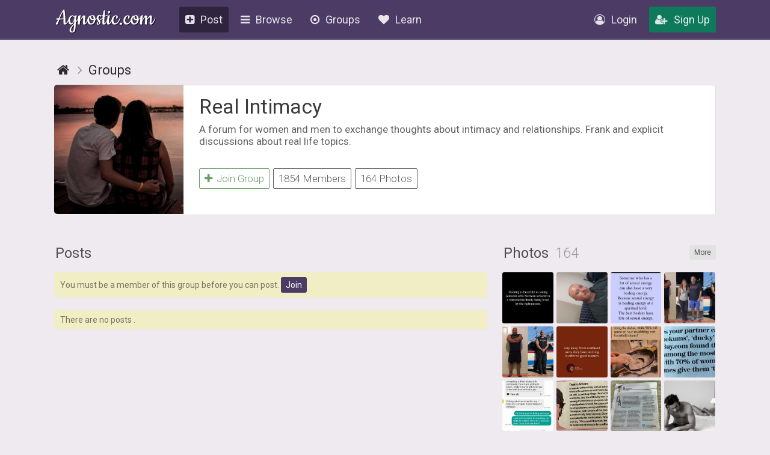

--- FILE ---
content_type: text/html; charset=UTF-8
request_url: https://agnostic.com/group/Intimacy/tag/movies
body_size: 19412
content:
<!DOCTYPE html>
<html itemscope itemtype="http://schema.org/QAPage">
<head>
    <title>Real Intimacy </title>
    <meta charset="utf-8"/>
    <link rel="stylesheet" href="/css/style.css?v=54.36" type="text/css">    
    
    <link rel="stylesheet" href="/css/font-awesome.min.css" type="text/css">
    <link href="https://fonts.googleapis.com/css?family=Roboto:100,300,400,500,700" rel="stylesheet">
    <script src="/js/jquery.js"></script>
    <script src="/js/logic.js?v=17.93"></script>
    <script src="/js/jquery.dropdown.min.js"></script>
    <link rel="stylesheet" href="/css/jquery.dropdown.min.css" type="text/css">

    
        <link rel="apple-touch-icon" sizes="180x180" href="/images/agnostic/favicon/apple-touch-icon.png">
    <link rel="icon" type="image/png" sizes="32x32" href="/images/agnostic/favicon/favicon-32x32.png">
    <link rel="icon" type="image/png" sizes="16x16" href="/images/agnostic/favicon/favicon-16x16.png">
    <link rel="manifest" href="/images/agnostic/favicon/site.webmanifest">
    <link rel="mask-icon" href="/images/agnostic/favicon/safari-pinned-tab.svg" color="#8a00a1">
    <link rel="shortcut icon" href="/images/agnostic/favicon/favicon.ico">
    <meta name="apple-mobile-web-app-title" content="Agnostic">
    <meta name="application-name" content="Agnostic">
    <meta name="msapplication-TileColor" content="#6d008d">
    <meta name="msapplication-config" content="/images/agnostic/favicon/browserconfig.xml">
    <meta name="theme-color" content="#6d008d">
    <link rel="manifest" href="/js/agnostic/manifest.json">    

    <meta name="viewport" content="width=device-width, initial-scale=1, shrink-to-fit=no">
    
    <!-- Facebook Pixel Code -->
<script>
  !function(f,b,e,v,n,t,s)
  {if (f.fbq)return;n=f.fbq=function(){n.callMethod?
  n.callMethod.apply(n,arguments):n.queue.push(arguments)};
  if (!f._fbq)f._fbq=n;n.push=n;n.loaded=!0;n.version='2.0';
  n.queue=[];t=b.createElement(e);t.async=!0;
  t.src=v;s=b.getElementsByTagName(e)[0];
  s.parentNode.insertBefore(t,s)}(window, document,'script',
  'https://connect.facebook.net/en_US/fbevents.js');
  fbq('init', '1185306584902150');
  fbq('track', 'PageView');
</script>
<noscript><img height="1" width="1" style="display:none"
  src="https://www.facebook.com/tr?id=1185306584902150&ev=PageView&noscript=1"
/></noscript>
<!-- End Facebook Pixel Code --><meta property="og:title" content="Real Intimacy ">
<meta property="og:description" content="Meet Agnostics, Atheists, Humanists and other happy nonbelievers - all for free!">
<meta property="og:image" content="https://agnostic.com/images/social.jpg">
<meta property="og:url" content="https%3A%2F%2Fagnostic.com%2F%3Fsource%3Dmember%26ad%3D&amp;src=sdkpreparse">
<meta property="og:type" content="article">


    <link rel="StyleSheet" href="/js/simplemde/simplemde.min.css?v=4" type="text/css"><link rel="StyleSheet" href="/js/plugins/spellcheck/css/spellcheck.min.css?v=4" type="text/css"><link rel="StyleSheet" href="/js/plugins/typo/style.css?v=4" type="text/css"><link rel="StyleSheet" href="/js/player/css/video-js.min.css" type="text/css"><link rel="StyleSheet" href="/js/player/css/videojs.record.min.css" type="text/css"><script src="/js/groups.js?v=2"></script>
<script src="/js/plugins/fileapi/core/FileAPI.min.js"></script>
<script src="/js/plugins/fileapi/core/FileAPI.exif.js"></script>
<script src="/js/plugins/fileapi/jquery.fileapi.min.js"></script>
<link rel="stylesheet" href="/css/eventsgroups_new.css?v=2.27">
<script src="/js/jquery.validate.min.js"></script>
<script src="/js/tag-editor/jquery.tag-editor.min.js" type="text/javascript"></script>
<script src="/js/tag-editor/jquery.caret.min.js" type="text/javascript"></script>
<link rel="stylesheet" href="/js/tag-editor/jquery.tag-editor.css" type="text/css">
<script src="/js/jquery-ui/jquery-ui.min.js" type="text/javascript"></script>
<link rel="stylesheet" href="/js/jquery-ui/jquery-ui.min.css" type="text/css">
<script src="/js/postLogic.js?v=1.09" type="text/javascript"></script>
<link rel="stylesheet" href="/js/autocomplete/easy-autocomplete.min.css" type="text/css">
<link rel="stylesheet" href="/js/autocomplete/easy-autocomplete.themes.min.css" type="text/css">
<script src="/js/autocomplete/jquery.easy-autocomplete.min.js"></script>


    <script type="text/javascript" src="/js/jquery.autosize.min.js?v=1" defer></script>
<script src="/js/tooltipster.bundle.min.js"></script>
<link rel="stylesheet" href="/js/tooltipster.bundle.min.css" type="text/css">
<link rel="stylesheet" href="/js/plugins/tooltipster/sideTip/themes/tooltipster-sideTip-borderless.min.css" type="text/css">

</head>
<body class="v2">


<script>
  (function(i,s,o,g,r,a,m){i['GoogleAnalyticsObject']=r;i[r]=i[r]||function(){
  (i[r].q=i[r].q||[]).push(arguments)},i[r].l=1*new Date();a=s.createElement(o),
  m=s.getElementsByTagName(o)[0];a.async=1;a.src=g;m.parentNode.insertBefore(a,m)
  })(window,document,'script','https://www.google-analytics.com/analytics.js','ga');

  ga('create', 'UA-106162217-1', 'auto');
  ga('send', 'pageview');

</script>
<div class="topbar logged-out">
    <div class="content">
        
        
        
        <a class="logo" href="/">Agnostic.com</a>
        <a class="logo-mobile logged-out" href="/">Agnostic.com</a>
        <div class="menu menu-desktop">
            <ul>
                <li class="current">
    <a href="/share/post" class="listmenu-href"><i class="icon fa fa-plus-square" aria-hidden="true"></i>Post</a>

</li>
                
<li class="show-listmenu browse-mobile" data-listmenu="topbar-browse">
    <a href="/discuss" class="listmenu-href"><i class="icon fa fa-bars" aria-hidden="true"></i>Browse</a>
    <div class="listmenu listmenu-topbar-browse">
        <div><a href="/discuss" class="item big"><i class="fa fa-th-list"></i><span>Posts</span></a>
        </div>
    </div>
</li>
                <li class="browse-mobile">
    <a href="/groups" class="listmenu-href"><i class="icon fa fa-dot-circle-o" aria-hidden="true"></i>Groups</a>
</li>
 
                <li class="show-listmenu" data-listmenu="topbar-about">
                    <a href="/about" class=" listmenu-href"> <i class="icon fa fa-heart hide-on-mobile-960" aria-hidden="true"></i>Learn</a>
                    <div class="listmenu listmenu-topbar-about">
                        <div>
                            <a href="/about" class="item"><span>About Us</span></a>
<a href="/faq" class="item"><span>FAQ</span></a>

<a href="/agnosticism" class="item"><span>Learn about Agnosticism</span></a>
<a href="/humanism" class="item"><span>Learn about Humanism</span></a>
<a href="/contact" class="item"><span>Contact</span></a>


                        </div>
                    </div>
                 </li>
            </ul>
        </div>
        <div class="c-r"><div class="menu">
            <ul>
            <li class="loginpopup-listcontainer">
                <div class="loginpopup" style="display:none;">
                    <div class="loginpopup-heading">Log into your Agnostic account</div>
                    <div class="loginpopup-content">
                    <form action="/login" method="post">
                        <input checked="checked" type="checkbox" name="stay" style="display:none;">
                        <input class="textfield" id="login_username" type="text" name="username" placeholder="Username or email">
                        <input class="textfield" id="login_password" type="password" name="password" placeholder="Password">
                        <input type="hidden" name="token" value="a01c63e896177f312d1b0afedb27cb78caa3c2899d76ab8cc06e1109213aed7f">
                        <input type="submit" value="Login" class="btn">
                    </form>
                    <a href="/forgot_password" style="float: none;background: none;padding: 0;color: #3b4d69;font-size: 11px;display: inline-block;margin: 8px 0 9px 3px!important;font-family: arial, tahoma, 'trebuchet ms';height: inherit;line-height: initial;">Forgot password or username?</a>
                    </div>
                    <div class="thirdpartylogin">
                        <a href="/social-auth?provider=facebook" class="loginwith facebook"><i class="icon fa fa-facebook-official" aria-hidden="true"></i>Login with Facebook</a>
                        <a href="/social-auth?provider=google" class="loginwith google"><i class="icon fa fa-google" aria-hidden="true"></i>Login with Google</a>
                        <div style="clear:both;"></div>
                    </div>
                </div>
                <a href="/login" class="show-loginpopup"><i class="icon fa fa-user-circle-o" aria-hidden="true" style="color:rgba(255,255,255,.84);"></i>Login</a>
            </li>
            <li><a href="/register" class="highlight"><i class="icon fa fa-user-plus" aria-hidden="true" style="color:rgba(255,255,255,.84);"></i>Sign Up</a></li>
            </ul>
        </div></div>
    </div>
    <div style="clear:both;"></div>
    </div><div style="clear:both;"></div>
    <div id="report_block" class="report_block" style="display: none">
        <div class="report_content">
            <div id="close" class="close"><i class="fa fa-times" aria-hidden="true"></i></div>
            <p class="title_big"><span class="hide-on-mobile-600" style="color:#000;">Your Reports Help Protect the Agnostic Community</span><span class="show-on-mobile-600" style="color:#000;">Report Content</span></p>

<div class="infobox-content">
We rely on members to let us know when posts contain content that violiate the <a href=/guidelines>community guidelines</a>.
The most common reason that content gets flagged is that it contains dehumanizing or trolling/baiting text.
Getting too many flagged posts will result in account termination.
</div>	    
	    

            <form id="report_form" action="/report_abuse" method="post">
                <input id="type" type="hidden" name="type" />
                <input id="abuse_id" type="hidden" name="abuse_id" />
                <table>
                    <tbody>
                    <tr>
                        <th id="report_type" class="first"></th>
                        <td><span id="report_title" style="display: -webkit-box;-webkit-line-clamp: 3;-webkit-box-orient: vertical;max-height: 65px;overflow: hidden;"></span></td>
                    </tr>
                    <tr>
                        <th>Author</th>
                        <td><span class="show-on-mobile-500" style="margin:0 5px 0 0;">Author:</span> <a id="report_author" href="#"></a></td>
                    </tr>
                    <tr>
                        <th>
                            Type of abuse<br/>
                        </th>
                        <td>
                            <div>
                                <input style="vertical-align:middle;" checked="checked" id="abuse_8" type="radio" name="abuse_type" value="8">
                                <p><label for="abuse_8">I think this violates the community guidelines.</label><br/>
                                    <span>Chat or rant, adult content, spam, insulting other members</span></p>
                            </div>
                            <div>
                                <input style="vertical-align:middle;" id="abuse_9" type="radio" name="abuse_type" value="9">
                                <p><label for="abuse_9">I think this is illegal.</label><br />
                                    <span>Harm to minors, violence or threats, harassment or privacy invasion,
                                    impersonation or misrepresentation, fraud or phishing, etc.</span></p>
                            </div>
                        </td>
                    </tr>
                    <tr>
                        <th>
                            Additional Details<br />
                            <span>If Needed</span>
                        </th>
                        <td>
                            <textarea name="comment" placeholder="Enter additional details (optional)"></textarea>
                        </td>
                    </tr>
                    <tr>
                        <th></th>
                        <td>
                            <input type="hidden" name="token" value="a01c63e896177f312d1b0afedb27cb78caa3c2899d76ab8cc06e1109213aed7f">
                            <input type="submit" value="Submit Report" class="btn submit" />
                        </td>
                    </tr>
                    </tbody></table>
            </form>
        </div>
    </div>
         
<div class="bg_header">
    <div class="page_block v2">

                    <div class="mobile-main-heading breadcrumblist top " style="overflow:unset;display:block!important;">
                <div class="left">
                                      
<ol class="breadcrumb" itemtype="http://schema.org/BreadcrumbList" itemscope>

    <li class="home" itemprop="itemListElement" itemscope itemtype="http://schema.org/ListItem">
        <a itemtype="http://schema.org/Thing" itemprop="item" itemscope href="https://agnostic.com/" itemid="https://agnostic.com/" title="Go to main page">
            <span itemprop="name">Agnostic</span>
        </a>
        <meta itemprop="position" content="1" />
    </li>    <li class="item" itemprop="itemListElement" itemscope itemtype="http://schema.org/ListItem">
        <a itemtype="http://schema.org/Thing" itemprop="item" itemscope href="/groups" itemid="/groups">
	   <span itemprop="name" class="breadcrumb-title">Groups</span>
        </a>
        <meta itemprop="position" content="2" />
    </li>    </ol><div style="clear:left;"></div>                                  </div>
                <div class="right show-on-mobile-900">
                                    </div>
                <div style="clear:both;"></div>
            </div>
                <div class="body_content nopadding">
     
                  
                   
             <div class="egs group " style="overflow: initial;">
      
                                        <div class="header wcontainer">
                      
                            
                                                            <a class="image" href="/images/groups/1_22jojxdbro8hsmw_full.jpeg?v=2" data-fancybox="gallery" class="event-image" style="background: rgba(0,0,0,.05) url('/images/groups/1_22jojxdbro8hsmw_full.jpeg?v=2') center center / cover no-repeat;"></a>
<div class="titles">

   <h1 class="title" style='width:100%';>
      <span class="wrap" itemprop="name"><a href="/group/Intimacy">Real Intimacy </a></span>
      <div class="rightbuttons">

          
          
      </div>
      <div style="clear:both;"></div>
  </h1>

        <div class="socialbuttons">
                                                                                                </div>
                                      

  <div class="description">
      <div class="group-desc-desktop"><p>A forum for women and men to exchange thoughts about intimacy and relationships. Frank and explicit discussions about real life topics. </p></div><div class="group-desc-mobile"><p>A forum for women and men to exchange thoughts about intimacy and relationships. Frank and explicit discussions about real life topics. </p></div><div class="full-description" style="display:none;"><p>A forum for women and men to exchange thoughts about intimacy and relationships. Frank and explicit discussions about real life topics. </p></div>      
  </div>
  
  <div class="groupbuttons">
    <span class="group-join-options-button-holder"><a href="javascript:void(0);" class="join-action action-join" data-type="join" data-group-id="163"><i class="icon fa fa-plus"></i>Join Group </a></span>    <a href="/group/Intimacy/members" >1854 Members</a>
                           
         <a href="/group/Intimacy/photos">164 Photos</a>    
                       
        
    
        </div>
    

  
  
</div>
<div style="clear:both;"></div>

                                                </div>
                      
                      
                    
                  <div style="clear:both"></div> 
                  
                       

                  <div class="content">
                      <div class="egleft">

                       
                                        
                          <div class="infobar show-on-mobile-768">
                  <div class="left">
                

                

                
            </div>
    
    </div>
                            
                          <div style="clear:both"></div>
  
                                                        <div id="postblock" style='display:none;'>
                                  <div class="box groupsevents" style="padding:0 0 120px 0;">
                                      <h2 class="big outside" style="margin:0 0 6px 0;">Make a post to this group</h2>
                                      
<link rel="stylesheet" href="/css/fileapi.css?v=4" type="text/css">
<link rel="stylesheet" href="https://cdnjs.cloudflare.com/ajax/libs/fancybox/3.1.20/jquery.fancybox.min.css" />
<script>
    window.FileAPI = {
        debug: false,
        staticPath: "/js/plugins/fileapi/core/" // path to *.swf
    };
</script>
<script type="text/javascript" src="/js/plugins/fileapi/core/FileAPI.min.js"></script>
<script type="text/javascript" src="/js/plugins/fileapi/core/FileAPI.exif.js"></script>
<script type="text/javascript" src="/js/plugins/fileapi/jquery.fileapi.min.js"></script>
<script type="text/javascript" src="/js/fileapi.js?v=6"></script>
<script src="https://cdnjs.cloudflare.com/ajax/libs/fancybox/3.1.20/jquery.fancybox.min.js"></script>

<div class="inputform wide block-errors full" style="position:relative;">

     
        




     <span style="font-size:14px;" class="outside">
        Please keep in mind the <a class="open_policy" href="javascript:void(0);">community guidelines</a>         Thanks!
     </span>

     <div id='policyblock' class="infobox-content big" style="display:none; margin:10px 0;text-align:left;">
         <h5 style="margin: 9px;color: #484848;font-size: 26px;text-align: center;margin: 0px 0 19px 0;">UNK:post.community_guidelines:en</h5>
         A key part of this site is the ability for members to post questions, comments, and links.   As we want to ensure that this platform is inclusive and discussions lively yet productive, we would like members to consider the following guidelines.  Help make this an intelligent place for discussion and it will be.               

         <ol style="margin: 10px 0 0 26px;font-size:14px;">
             UNK:post.guidelines_list:en         </ol>
     </div>

     <script>
          $('.open_policy').click(function(e) {
              $('#policyblock').stop().slideToggle();
          });
     </script>
                                                                                                          

    
    <form id="inputform-share" action="/share/post" method="post">
    
    <div id="errors"></div>

        <div class="block-addlink" style="display:none;">
            <div class="block">
                <label class="main" for="url">Link to share</label>
                <div class="item-right">
                    <input type="text" id="url" name="url" value="" placeholder="http://example.com">
                </div>
            </div>
            <div class="block" style="padding:0; display:none;" id="linkpreviewbox">
                <label class="main mobile-nowidth"></label>
                <div class="item-right">
                    <span class="linkpreview">
                        <a id="linkpreview-title" class="title" target="_blank" href="#"></a>
                        <span id="linkpreview-url" class="url"></span>
                    </span>
                </div>
            </div>
        </div>

        <div class="block pre-title" style="display:none;">
            Articles are for long-form, original discussions on a topic.  If you submit an article, in additional to showing up like a regular post, it is automatically sent to our magazine editor for possible inclusion into
 the upcoming magazine.
Ideal topics are those that relate to non-belief or secularism in some way.
    

Please try to upload an photo without copyright for your article.  A good resource for images is at <a href=https://pexels.com>Pexels</a>.  
        </div>
                                                                                                                                                                                                               
                                                                                                                                                                                                                       
        <div class="block pre-title" style="display:none;">
            <label class="main" for="title">Pre-Title (optional)</label>
            <div class="item-right">
                <input type="text" id="pre_title" maxlength="35" name="pre_title" value="" placeholder="">
            </div>
        </div>

        <div class="block title" style="display:none;">
            <label class="main" for="title">Title</label>
            <div class="item-right">
                <input type="text" id="title" name="title" value="" placeholder="">
            </div>
        </div>


    
        <div class="block" >

            <label class="main canhide" for="body-text">Content</label>
            <div class="item-right">
                <textarea autocomplete="off" spellcheck="true" class="post" placeholder="" id="body" name="body"></textarea>
                
                 <a href="javascript:void(0);" class="btn preview-article" style="display:none;float:right;margin:10px 0 0 0;">Instant Preview</a><div style="clear:right;"></div>
                
                
            </div>
        </div>

        <div class="block" id="similar" style="display:none;">
            <label  class="main">Similar Posts</label>
            <div style='margin-bottom:5px;'>The following posts might be similar to the one you're writing.</div>
            <div class="item-right similar-items"></div>
        </div>

        
                  <div class="block">
            
            <label class="main" for="category_id">Category</label>
            <div class="item-right">

                <div class="text">
                                    </div>

                <select class="select" size="1" id="category_id" name="category_id">
                    <option  value="" disabled selected>Pick category if want post to also show up outside of this group</option><option value='8'>Academic (e.g., Science) </option><option value='10'>Family & Parenting </option><option value='14'>General & Hellos </option><option value='3'>Health & Happiness </option><option value='4'>Love & Relationships </option><option value='13'>Music, Movies & Books </option><option value='9'>News & Links </option><option value='2'>Philosophy & Meaning </option><option value='11'>Politics </option><option value='6'>Religion & Spirituality </option><option value='7'>Silly, Random & Fun </option><option value='5'>Site & Customer Service </option>                </select>
            </div>
          </div>
       
        


        


                <div class="block">
        <div class="infobox-content infobox-article big" style="text-align:center;display:none;margin:0;">
        The last image you upload will be used as the article cover image.  For an image to appear in the body of the article, click "Copy Code" and copy the code to your article text.  Remove 'left' text in the code for the image to show full sized.
        </div>
            <label class="main mobile-nowidth"></label>
            <div class="item-right buttonlist">

                <a href="javascript:void(0);" class="btn-gray toggle-block-uploadphoto"><i class="icon fa fa-picture-o" style="color:#01479e;"></i>Photo</a>
                <a href="javascript:void(0);" class="btn-gray input-show-poll-container"><i class="icon fa fa-pie-chart" style="color:#01479e;"></i><span class="text">Poll</span></a>

                
                                <a href="javascript:void(0);" class="btn-gray toggle-block-addlink" style="display:none;"><i class="icon fa fa-link" style="color:#01479e;"></i>Link</a>

            </div>
            <div style="clear:both;"></div>
        </div>
        
    
        

                

        <div class="block block-uploadphoto" style="display:none;padding:0;margin:0; ">
            <div class="infobox-content infobox-article-after-upload" style="display:none;">
                <ul>
                    <li>The first image you upload will always be used as the article cover image.</li>
                    <li>To embed an image into the content, click "copy code" and paste the code into the content. The code will look like this: <br><br>[image IMAGE_ID left][clear] for a left-aligned picture,<br>[image IMAGE_ID right][clear] for a right-aligned picture and<br>[image IMAGE_ID] for a full-width picture. <br><br>Text that should appear next to the image needs to be written within [image] and [clear], e.g: [image IMAGE_KEY left] <strong>this is a text</strong> [clear].</li>
                </ul>
            </div>
 
            <label class="main mobile-nowidth"></label>
            <div class="item-right">
                <div class="field-block uploadphoto-wrapper" id="uploadphoto-wrapper-CEC57X" style="position: relative;">
    <div>
        <label class="btn-gray button uploadphoto-wrapper-uploadbutton" for="uploadphoto-input-CEC57X">
            <i class="icon fa fa-picture-o"></i>Add Photo
        </label>
<!--        <span style="opacity:.7;margin:0 0 0 5px;">optional</span>-->
    </div>
    <input type="file" name="Filedata" class="uploadphotoinput" id="uploadphoto-input-CEC57X" style="display:none;" />
    <div class="hidden image-post-place">
        </div>
    <div class="hr file-hr"></div>
    <div class="js-progress b-progress fileapi-active" style="/*position: absolute;*/top: 0;left: 100px;border-radius: 4px;margin: 0;height: 23px;">
        <div class="label" style="padding: 5px 10px;">Loading...</div>
        <div class="bar" style="border-radius: 4px;"></div>
    </div>
    <div id="prepare-list-CEC57X" class="prepare-list" style="display: inline-block;">
        </div>
    <div class="js-files b-upload__files" style="float: left; display: inline-block;">
        <div class="js-file-tpl b-thumb" data-id="<%=uid%>" title="<%-name%>, <%-sizeText%>">
            <div data-fileapi="file.remove" class="b-thumb__del">✖</div>
            <a class="b-thumb__preview">
                <div class="b-thumb__preview__pic"></div>
            </a>
            <a href="javascript:void(0);" class="copy-embed-code copydata">Copy Code</a>
        </div>
    </div>
</div>                <div style="clear:both;"></div>
            </div>
            <div style="clear:both;"></div>
        </div>

                <div id="login-information" style="display:none;">
            <div class="block" style="margin:20px 0 0 0;">
                <label class="main" for="username">Choose Username</label>
                <div class="item-right">
                    <input class="reg-username" type="text" id="username" name="username" value="" placeholder="4-16 characters">
                </div>
                <div style="clear:both;"></div>
            </div>
            <div class="block">
                <label class="main" for="password">Choose Password</label>
                <div class="item-right">
                    <input type="password" id="password" value="" name="password" minlength="6" placeholder="min. 8 chars">
                </div>
                <div style="clear:both;"></div>
            </div>
            <div class="block">
                <label class="main" for="email">Email</label>
                <div class="item-right">
                    <input type="email" id="email" value="" name="email">
                </div>
                <div style="clear:both;"></div>
            </div>
        </div>
        

        

                <div class="create-poll-container" style="display:none;">
            <h2>Add Poll Options</h2>
            
            <div class="block" style="background: rgba(0,0,0,.06);padding: 5px 12px 12px;">
                <label class="main" for="">Poll Title Question</label>
                <div class="item-right">
                    <input type="text" name="poll_title" value="" placeholder="Optional">
                </div>
            </div>
            
            
                        <div id="polls-data">
                
                <div class="block">
                    <label class="main" for="">Option <span class="label-option-count"></span></label>
                    <div class="item-right">
                        <input type="text" name="pollanswer[]" value="" class="optionlist-firstinput" placeholder="Type an answer">
                    </div>
                </div>
                <div class="block">
                    <label class="main" for="">Option <span class="label-option-count"></span></label>
                    <div class="item-right">
                        <input type="text" name="pollanswer[]" value="" placeholder="Type an answer">
                    </div>
                </div>

                        </div>

            <div class="block" style="padding: 0!important;margin:0!important;">
                <label class="main">Multiple Selections?</label>
                <div class="item-right">
                    <input type="checkbox" name="multiselect" style="position: relative;top: 7px;left: 2px;height: 16px;width: 16px;" >
                    <a class="input-add" id="poll-add" href="javascript:void(0);"><i class="icon fa fa-plus-square"></i>Add Option</a>
                </div>
                <div style="clear:both;"></div>
            </div>
        </div>
                
        
                <div class="block">
            <label class="main mobile-nowidth"></label>
            <div class="item-right">
                <input type="hidden" name="shareformtype" value="group">
                <input type="hidden" name="token" value="a01c63e896177f312d1b0afedb27cb78caa3c2899d76ab8cc06e1109213aed7f">
                <input type="hidden" name="type" value="question" />
                <input type="hidden" name="group_id" value="163">                
                                <input type="submit" value="Submit" name="submit" class="btn submitbutton">
                            </div>
                    </div>

    </form>
</div>





<script type="text/javascript">

$('.open-advanced-options').click(function () { $('.advanced-options').stop().slideToggle(500); });
$('.open-mag-topics').click(function () { $('.mag-topics').stop().slideToggle(500); });

// detect poll data change
var pollDataChanged = false;



$(function(){
    updateOptionLabels();

    var pollCount = 3;

    $('#clearinvitedusers').click(function(){
        $('#inviteusers').val('');
    });

    $('.input-show-poll-container').click(function(){
        $('.create-poll-container').slideToggle(function() {
            if ($('.create-poll-container').is(':hidden')) {
                resetPollOptions();
            } else {
                $('.optionlist-firstinput').focus();
            }
        });
    });

    $('body').on('click', '.poll-delete', function() {
        $(this).parent().parent().remove();
        pollCount--;
        updateOptionLabels();
    });

    $('#poll-add').click(function(){


    
        if (pollCount <= 8) {
            pollCount++;
            $('#polls-data').append('<div class="block poll-extrafield">' +
                '<label class="main" for="">Option <span class="label-option-count"></span></label>' +
                '<div class="item-right">' +
                '   <a class="item-delete poll-delete"><i class="fa fa-times"></i></a>' +
                '   <input type="text" id="" name="pollanswer[]" value="" placeholder="Type an answer">' +
                '</div>' +
                '</div>');

            updateOptionLabels();
        } else {
            alert('You have reached the maximum of 8 options');
        }
    });

    /*
     $("#title").on("change keyup paste", function(){
     $('.poll-question-holder').text($(this).val());
     });
     */
});

function updateOptionLabels() {
    $( ".label-option-count" ).each( function( index, element ){
        index = index+1;
        $(this).html('#'+index);
        index++;
    });
}

function resetPollOptions() {
    $('.poll-extrafield').remove();
    $('input[name^="pollanswer"]').each(function() {
        $(this).val('');
    });
}


/*
$(function() {
   initializePost('post'); 
});
*/
$(function() {
   if($('.block.title input').val()) {
       $('.block.title').show();
       
   }

});

function initializePost(type) {

    var replaceState = true    
    $('.postaction').removeClass('active');
    
    switch(type) {
      case 'article':
        
        if (replaceState && window.history.replaceState) {
            window.history.replaceState({}, '', '/share/article');
        }
      
        $('.breadcrumb-title').html('Write Article');
        $('.block.title').slideDown();
        $('.block.pre-title').slideDown();
        $('.preview-article').slideDown();
        $('.post-info-text').slideUp();
        $('.infobox-content.infobox-article').slideDown();
        $('.toggle-block-invite').slideUp();
        $('.toggle-block-addlink').hide();
        $('.inputform').addClass('advanced');
        //$('.magazine').slideDown(); // commented out to hide article preview by default
        $('.infobox-article-after-upload').show();
        $('.share-heading').slideUp();
        $('input[name="type"]').val('article');
        
        $('.postaction.article').addClass('active');
        break;
      case 'question':
      
        if (replaceState && window.history.replaceState) {
            window.history.replaceState({}, '', '/share/question');
        }
      
        $('.breadcrumb-title').html('Ask Question');
        $('.post-info-text').slideDown();
        $('.block.title').slideDown();
        $('.block.pre-title').slideUp();
        $('.block.pre-title input').val('');
        $('.preview-article').slideUp();
        $('.infobox-content.infobox-article').slideUp();
        $('.share-heading').slideDown();
        $('.toggle-block-invite').show();
        $('.toggle-block-addlink').show();
        $('.inputform').removeClass('advanced');
        $('.magazine').slideUp();
        $('input[name="type"]').val('question');
        $('.infobox-article-after-upload').hide();
        
        $('.postaction.question').addClass('active');
        break;
      default:
      
        if (replaceState && window.history.replaceState) {
            window.history.replaceState({}, '', '/share/post');
        }
      
        $('.breadcrumb-title').html('Make a Post');
        $('.post-info-text').slideDown();
        $('.block.title').slideUp();
        $('.block.pre-title').slideUp();
        $('.block.pre-title input').val('');
        $('.block.title input').val('');
        $('.preview-article').slideUp();
        $('.infobox-content.infobox-article').slideUp();
        $('.share-heading').slideDown();
        $('.toggle-block-invite').hide();
        $('.toggle-block-addlink').show();
        $('.inputform').removeClass('advanced');
        $('.magazine').slideUp();
        $('input[name="type"]').val('post');
        
        $('.block-addlink').slideUp();
        $('#linkpreviewbox').hide();
        $('#url').val('');
        
        $('.infobox-article-after-upload').hide();
        
        
        $('.postaction.post').addClass('active');
    }
    

}


$('body').on('click', '.postaction', function(e) {
    var action = $(this).data('action');
    initializePost(action);
});
    
    
$('body').on('click', '.preview-article', function(e) {
    
    var textareaValue = $('#body').val();
    var $magazine = $('.magazine');
    var $magazineLoading = $magazine.find('.loading');
    
    
    $magazine.show();
    $magazineLoading.show();
    
    
    ajaxPreviewMarkdown(textareaValue, function(callback) {
        $('.article').find('.content').html(callback);
        $('html, body').animate({ scrollTop: ($('#article-header').offset().top - 60) },500);
        $magazineLoading.hide();
    });
});
    
$( "#title" ).keyup(function() {
    $('.article-header').find('h1').html($('#title').val());
});


$(function() {



    function isUrlValid(url) {
    return /^(https?|s?ftp):\/\/(((([a-z]|\d|-|\.|_|~|[\u00A0-\uD7FF\uF900-\uFDCF\uFDF0-\uFFEF])|(%[\da-f]{2})|[!\$&'\(\)\*\+,;=]|:)*@)?(((\d|[1-9]\d|1\d\d|2[0-4]\d|25[0-5])\.(\d|[1-9]\d|1\d\d|2[0-4]\d|25[0-5])\.(\d|[1-9]\d|1\d\d|2[0-4]\d|25[0-5])\.(\d|[1-9]\d|1\d\d|2[0-4]\d|25[0-5]))|((([a-z]|\d|[\u00A0-\uD7FF\uF900-\uFDCF\uFDF0-\uFFEF])|(([a-z]|\d|[\u00A0-\uD7FF\uF900-\uFDCF\uFDF0-\uFFEF])([a-z]|\d|-|\.|_|~|[\u00A0-\uD7FF\uF900-\uFDCF\uFDF0-\uFFEF])*([a-z]|\d|[\u00A0-\uD7FF\uF900-\uFDCF\uFDF0-\uFFEF])))\.)+(([a-z]|[\u00A0-\uD7FF\uF900-\uFDCF\uFDF0-\uFFEF])|(([a-z]|[\u00A0-\uD7FF\uF900-\uFDCF\uFDF0-\uFFEF])([a-z]|\d|-|\.|_|~|[\u00A0-\uD7FF\uF900-\uFDCF\uFDF0-\uFFEF])*([a-z]|[\u00A0-\uD7FF\uF900-\uFDCF\uFDF0-\uFFEF])))\.?)(:\d*)?)(\/((([a-z]|\d|-|\.|_|~|[\u00A0-\uD7FF\uF900-\uFDCF\uFDF0-\uFFEF])|(%[\da-f]{2})|[!\$&'\(\)\*\+,;=]|:|@)+(\/(([a-z]|\d|-|\.|_|~|[\u00A0-\uD7FF\uF900-\uFDCF\uFDF0-\uFFEF])|(%[\da-f]{2})|[!\$&'\(\)\*\+,;=]|:|@)*)*)?)?(\?((([a-z]|\d|-|\.|_|~|[\u00A0-\uD7FF\uF900-\uFDCF\uFDF0-\uFFEF])|(%[\da-f]{2})|[!\$&'\(\)\*\+,;=]|:|@)|[\uE000-\uF8FF]|\/|\?)*)?(#((([a-z]|\d|-|\.|_|~|[\u00A0-\uD7FF\uF900-\uFDCF\uFDF0-\uFFEF])|(%[\da-f]{2})|[!\$&'\(\)\*\+,;=]|:|@)|\/|\?)*)?$/i.test(url);
}

function getTitle(url) {
    if (typeof url != 'undefined') {
        $('#title').prop('disabled', true);

        var proxyurl = "/ajax/ajax.fetchDataFromUrl.php?url=" + url;
        $.ajax({
        url: proxyurl,
        async: true,
        dataType:'json',
        success: function(response) {

            $('#title').prop('disabled', false);

            if (response.success === true) {
                $('#linkpreviewbox').slideDown();
                $('#linkpreview-title').html(response.title);
                $("#linkpreview-title").attr("href", response.url)

                var text = response.title;
                var title = $('<div/>').html(text).text();

                $("#title").val(title);
                $('#linkpreview-url').html(response.url);

            }
            else {
                $('#linkpreviewbox').hide();
            }
        },
        error: function(e) {
            $('#title').prop('disabled', false);
        }
        });
    }
}







    $('input#url').bind("change",function() {

        var val = $(this).val();

        var string = '';

        if (!/^(f|ht)tps?:\/\//i.test(val)) {
          var newUrl = "http://" + val;
          var val = newUrl;

          $(this).val(newUrl);
          $('#login-information').slideDown();
        }



        if (isUrlValid(val)) {
            getTitle(val);
        }
    });


    $('input#title').bind("change, keyup",function() {
        var val = $(this).val();

        if (val != '') {
            $('#login-information').slideDown();
        }
    });

    var val = $('input#title').val();

    if (val != '') {
        $('#login-information').show();
    }
});









$(function() {
   $('.uploadphoto-wrapper-uploadbutton').hide();
});

$('.toggle-block-invite').click(function() {
    $('.block-invite').slideToggle(function() {
        $('#inviteusers').focus();
    });
});

$('.toggle-block-addlink').click(function() {
    $('.block-addlink').slideToggle(function() {
        $('#linkpreviewbox').hide();
        $('#url').val('').focus();
    });
    
    
    if($('input[name="type"]').val() == 'question') {
        
    } else {
        if($('.block.title').is(":hidden")) {
            $('.block.title').slideDown();
        } else {
            $('.block.title').slideUp();
            $('#title').val('');
        }
    }
    
    
    //$('textarea.post').attr("placeholder", "Type your answer here");
});

$('body').on('click', '.toggle-block-uploadphoto', function() {
    $('.infobox-article').slideUp();
    $('.block-uploadphoto').slideDown();
    $('.uploadphotoinput').click();
});




$('#inputform-share').validate({
    ignore: [], // enable validation on hidden fields
    rules: {
        
        body: {
            required:true,
            minlength: 10
        },
            },
    messages: {
        body: {
            required: 'Please enter some more text',
        },
        category_id: {
            required: 'Please select a category (or group)',
        },
    },

    invalidHandler: function(form, validator) {

        if (!validator.numberOfInvalids()) {
            return;
        }

        $('html, body').animate({
            scrollTop: $(validator.errorList[0].element).offset().top-120
        }, 650, function() {
            //$(validator.errorList[0].element).focus(); dont uncomment
        });

    },
    });





/*

$(document).on("submit", "form#inputform-share", function(event){
    // disable unload warning
    $(window).off('beforeunload');
});

var unsaved = false;

$('form#inputform-share').on('input', ':input', function(e){
  unsaved = true;
  alert();
});

$(window).on('beforeunload', function(){
    if (unsaved){
        return "You have unsaved changes. Do you want to leave the page?";
    }
});
*/

</script>


<script type="text/javascript">
    $(document).ready(function () {
        var $wrapper = $('#uploadphoto-wrapper-CEC57X');

    
        fileapi($wrapper, 'post');
        $wrapper.find('.prepare-list').hide();
    });
</script>



<script>


</script>
                                 </div>
                              </div>
                                
                            
                          
     
     
             <h2 class="big"><a class="clickable" href="/group/Intimacy/posts">Posts</a>                 </h2>
                        <div class="infobox-content">
                                      You must be a member of this group before you can post. <a class='btn' href="/group/Intimacy/join">Join</a>
                               </div>
          
        <div style="clear:both;"></div>

        
        
                    <div class="br"></div>
            <div class="infobox-content">There are no posts  <? word('groups.for_this_group_lc') ?>.</div>
            
                                                                                                                                                                  
<div class="br"></div>
                                                                                                                                                                   

    
                      </div>

                 <div class="egright">
         
                                              
                          
                          
                                                                           
                                                     
                                                       <div style="margin: 0 0 20px 0;">
                                       <h2 class="big outside">Photos <span style="opacity:.5;font-weight:300;margin:0 0 0 5px;">164</span> <a class='btn-gray' style='float:right;font-size:12px;' href="/group/Intimacy/photos">More</a></h2>
                                 <div class="user-photo-container square" style="border-radius:0;">
                                    <a class="item tooltip-group-picture-preview" data-tooltip-content="#tooltip_group_inline_picture_752488" data-tooltipster="{'side':'left'}" href="/group/Intimacy/discussion/752488/someday-my-princess-will-appear-before-me"><span class="child" style="background:url('/images/posts/141569_juei43nsxmfn18v_big.jpeg?v=2') center center / cover no-repeat;"></span></a>
<a class="item tooltip-group-picture-preview" data-tooltip-content="#tooltip_group_inline_picture_676314" data-tooltipster="{'side':'left'}" href="/group/Intimacy/discussion/676314/hello-im-a-single-canuck-looking-for-my-special-lady-canuck"><span class="child" style="background:url('/images/posts/248613_6sbiavm5ftnw6i6_big.jpeg?v=2') center center / cover no-repeat;"></span></a>
<a class="item tooltip-group-picture-preview" data-tooltip-content="#tooltip_group_inline_picture_652056" data-tooltipster="{'side':'left'}" href="/group/Intimacy/discussion/652056/you-ever-feel-like-you-found-the-perfect-sexual-partner-then-he-turns-out-to-be-a-complete-bag-a"><span class="child" style="background:url('/images/posts/244386_hlm5hi1652yc6qj_big.jpeg?v=2') center center / cover no-repeat;"></span></a>
<a class="item tooltip-group-picture-preview" data-tooltip-content="#tooltip_group_inline_picture_638074" data-tooltipster="{'side':'left'}" href="/group/Intimacy/discussion/638074/i-have-a-story-to-tell-its-a-terrible-story-but-it-needs-to-be-told-this-is-not-the-telling-of-t"><span class="child" style="background:url('/images/posts/235796_yx3qxc8oobmdvbs_big.jpeg?v=2') center center / cover no-repeat;"></span></a>
<a class="item tooltip-group-picture-preview" data-tooltip-content="#tooltip_group_inline_picture_638074" data-tooltipster="{'side':'left'}" href="/group/Intimacy/discussion/638074/i-have-a-story-to-tell-its-a-terrible-story-but-it-needs-to-be-told-this-is-not-the-telling-of-t"><span class="child" style="background:url('/images/posts/235796_53abo63op9sxdao_big.jpeg?v=2') center center / cover no-repeat;"></span></a>
<a class="item tooltip-group-picture-preview" data-tooltip-content="#tooltip_group_inline_picture_599905" data-tooltipster="{'side':'left'}" href="/group/Intimacy/discussion/599905/yes-i-agree-that-the-reverse-is-also-true"><span class="child" style="background:url('/images/posts/228837_vryqcmh58xbbgkb_big.jpeg?v=2') center center / cover no-repeat;"></span></a>
<a class="item tooltip-group-picture-preview" data-tooltip-content="#tooltip_group_inline_picture_581489" data-tooltipster="{'side':'left'}" href="/group/Intimacy/discussion/581489/this-is-what-women-have-to-put-up-with-and-then-they-want-to-be-intimate-while-we-are-still-angry-be"><span class="child" style="background:url('/images/posts/98667_3avnx579p3i35fo_big.jpeg?v=2') center center / cover no-repeat;"></span></a>
<a class="item tooltip-group-picture-preview" data-tooltip-content="#tooltip_group_inline_picture_579109" data-tooltipster="{'side':'left'}" href="/group/Intimacy/post/579109/ducky-snookums"><span class="child" style="background:url('/images/posts/98667_dyio7f1iqlxefc6_big.jpeg?v=2') center center / cover no-repeat;"></span></a>
<a class="item tooltip-group-picture-preview" data-tooltip-content="#tooltip_group_inline_picture_572061" data-tooltipster="{'side':'left'}" href="/group/Intimacy/discussion/572061/this-is-a-guy-i-was-talking-to-from-okcupid-he-is-totally-new-to-online-dating-and-it-shows"><span class="child" style="background:url('/images/posts/110910_5pcnjignb87m65j_big.jpeg?v=2') center center / cover no-repeat;"></span></a>
<a class="item tooltip-group-picture-preview" data-tooltip-content="#tooltip_group_inline_picture_561401" data-tooltipster="{'side':'left'}" href="/group/Intimacy/discussion/561401/that-s-amore-some-women-are-just-far-too-shallow"><span class="child" style="background:url('/images/posts/98667_6ap8h9yuqsldesl_big.jpeg?v=2') center center / cover no-repeat;"></span></a>
<a class="item tooltip-group-picture-preview" data-tooltip-content="#tooltip_group_inline_picture_542185" data-tooltipster="{'side':'left'}" href="/group/Intimacy/discussion/542185/something-for-real-intimacy-perhaps"><span class="child" style="background:url('/images/posts/98667_rr3erimmur68ky7_big.jpeg?v=2') center center / cover no-repeat;"></span></a>
<a class="item tooltip-group-picture-preview" data-tooltip-content="#tooltip_group_inline_picture_536884" data-tooltipster="{'side':'left'}" href="/group/Intimacy/discussion/536884/has-anyone-here-had-any-experience-with-or-known-someone-who-has-had-a-sexless-marriage-relationsh"><span class="child" style="background:url('/images/posts/205165_eyrwybrdwmcrjje_big.jpeg?v=2') center center / cover no-repeat;"></span></a>
<a class="item tooltip-group-picture-preview" data-tooltip-content="#tooltip_group_inline_picture_535728" data-tooltipster="{'side':'left'}" href="/group/Intimacy/discussion/535728/nakedness-this-came-up-in-conversation-with-a-friend-nearly-every-man-i-have-ever-known-prefers"><span class="child" style="background:url('/images/posts/133510_1ihwyci84n7nbyh_big.jpeg?v=2') center center / cover no-repeat;"></span></a>
<a class="item tooltip-group-picture-preview" data-tooltip-content="#tooltip_group_inline_picture_503252" data-tooltipster="{'side':'left'}" href="/group/Intimacy/discussion/503252/my-family-has-often-commented-how-i-should-become-a-cougar-as-i-look-pretty-good-at-my-age-and"><span class="child" style="background:url('/images/posts/96525_vcuyw73hgn4yodr_big.jpeg?v=2') center center / cover no-repeat;"></span></a>
<a class="item tooltip-group-picture-preview" data-tooltip-content="#tooltip_group_inline_picture_497481" data-tooltipster="{'side':'left'}" href="/group/Intimacy/post/497481/the-4-types-of-intimacy-to-feel-sufficient-satisfied-healing-in-a-love-relationship-reference-t"><span class="child" style="background:url('/images/posts/188732_slk7hc51h87diaf_big.jpeg?v=2') center center / cover no-repeat;"></span></a>
<a class="item tooltip-group-picture-preview" data-tooltip-content="#tooltip_group_inline_picture_497363" data-tooltipster="{'side':'left'}" href="/group/Intimacy/discussion/497363/over-the-top-thinking-https-agnostic-com-images-posts-187456-txdljbdd2lu4k2o-full-jpeg-v-2"><span class="child" style="background:url('/images/posts/187456_txdljbdd2lu4k2o_big.jpeg?v=2') center center / cover no-repeat;"></span></a>
                                 </div>
                                 
                                 
                                        <div class="tooltip_templates">
                                            <span id="tooltip_group_inline_picture_752488">
                                                <div style="border-radius:2px;float:left;background:url('/images/posts/141569_juei43nsxmfn18v_full.jpeg?v=2') center center / cover no-repeat;width:250px;height:200px;"></div>
                                                <p style="min-width:300px;width:calc(100% - 250px);padding:3px 0 0 15px;box-sizing:border-box;float:left;text-align:left;"><strong style="font-size:14px;font-weight:bold;display:block;margin:0 0 5px 0;">Posted by Unity</strong>Someday my princess will appear before me. ❤️</p>
                                            </span>
                                        </div>
                                        <div class="tooltip_templates">
                                            <span id="tooltip_group_inline_picture_676314">
                                                <div style="border-radius:2px;float:left;background:url('/images/posts/248613_6sbiavm5ftnw6i6_full.jpeg?v=2') center center / cover no-repeat;width:250px;height:200px;"></div>
                                                <p style="min-width:300px;width:calc(100% - 250px);padding:3px 0 0 15px;box-sizing:border-box;float:left;text-align:left;"><strong style="font-size:14px;font-weight:bold;display:block;margin:0 0 5px 0;">Posted by AtheistPeace666</strong>Hello I&#039;m a single Canuck looking for my special lady Canuck.</p>
                                            </span>
                                        </div>
                                        <div class="tooltip_templates">
                                            <span id="tooltip_group_inline_picture_652056">
                                                <div style="border-radius:2px;float:left;background:url('/images/posts/244386_hlm5hi1652yc6qj_full.jpeg?v=2') center center / cover no-repeat;width:250px;height:200px;"></div>
                                                <p style="min-width:300px;width:calc(100% - 250px);padding:3px 0 0 15px;box-sizing:border-box;float:left;text-align:left;"><strong style="font-size:14px;font-weight:bold;display:block;margin:0 0 5px 0;">Posted by KhaCR</strong>You ever feel like you found the perfect sexual partner then he turns out to be a complete 💩bag and you can&rsquo;t find the satisfaction in other encounters?</p>
                                            </span>
                                        </div>
                                        <div class="tooltip_templates">
                                            <span id="tooltip_group_inline_picture_638074">
                                                <div style="border-radius:2px;float:left;background:url('/images/posts/235796_yx3qxc8oobmdvbs_full.jpeg?v=2') center center / cover no-repeat;width:250px;height:200px;"></div>
                                                <p style="min-width:300px;width:calc(100% - 250px);padding:3px 0 0 15px;box-sizing:border-box;float:left;text-align:left;"><strong style="font-size:14px;font-weight:bold;display:block;margin:0 0 5px 0;">Posted by EntheogenFan</strong>I have a story to tell.</p>
                                            </span>
                                        </div>
                                        <div class="tooltip_templates">
                                            <span id="tooltip_group_inline_picture_638074">
                                                <div style="border-radius:2px;float:left;background:url('/images/posts/235796_53abo63op9sxdao_full.jpeg?v=2') center center / cover no-repeat;width:250px;height:200px;"></div>
                                                <p style="min-width:300px;width:calc(100% - 250px);padding:3px 0 0 15px;box-sizing:border-box;float:left;text-align:left;"><strong style="font-size:14px;font-weight:bold;display:block;margin:0 0 5px 0;">Posted by EntheogenFan</strong>I have a story to tell.</p>
                                            </span>
                                        </div>
                                        <div class="tooltip_templates">
                                            <span id="tooltip_group_inline_picture_599905">
                                                <div style="border-radius:2px;float:left;background:url('/images/posts/228837_vryqcmh58xbbgkb_full.jpeg?v=2') center center / cover no-repeat;width:250px;height:200px;"></div>
                                                <p style="min-width:300px;width:calc(100% - 250px);padding:3px 0 0 15px;box-sizing:border-box;float:left;text-align:left;"><strong style="font-size:14px;font-weight:bold;display:block;margin:0 0 5px 0;">Posted by KateOahu</strong>Yes, I agree that the reverse is also true.</p>
                                            </span>
                                        </div>
                                        <div class="tooltip_templates">
                                            <span id="tooltip_group_inline_picture_581489">
                                                <div style="border-radius:2px;float:left;background:url('/images/posts/98667_3avnx579p3i35fo_full.jpeg?v=2') center center / cover no-repeat;width:250px;height:200px;"></div>
                                                <p style="min-width:300px;width:calc(100% - 250px);padding:3px 0 0 15px;box-sizing:border-box;float:left;text-align:left;"><strong style="font-size:14px;font-weight:bold;display:block;margin:0 0 5px 0;">Posted by Jolanta</strong>This is what women have to put up with and then they want to be intimate while we are still angry because they will not do their share of housework.</p>
                                            </span>
                                        </div>
                                        <div class="tooltip_templates">
                                            <span id="tooltip_group_inline_picture_579109">
                                                <div style="border-radius:2px;float:left;background:url('/images/posts/98667_dyio7f1iqlxefc6_full.jpeg?v=2') center center / cover no-repeat;width:250px;height:200px;"></div>
                                                <p style="min-width:300px;width:calc(100% - 250px);padding:3px 0 0 15px;box-sizing:border-box;float:left;text-align:left;"><strong style="font-size:14px;font-weight:bold;display:block;margin:0 0 5px 0;">Posted by Jolanta</strong>Ducky, Snookums....</p>
                                            </span>
                                        </div>
                                        <div class="tooltip_templates">
                                            <span id="tooltip_group_inline_picture_572061">
                                                <div style="border-radius:2px;float:left;background:url('/images/posts/110910_5pcnjignb87m65j_full.jpeg?v=2') center center / cover no-repeat;width:250px;height:200px;"></div>
                                                <p style="min-width:300px;width:calc(100% - 250px);padding:3px 0 0 15px;box-sizing:border-box;float:left;text-align:left;"><strong style="font-size:14px;font-weight:bold;display:block;margin:0 0 5px 0;">Posted by Sorcha</strong>This is a guy I was talking to from okcupid.  He is totally new to online dating and it shows.</p>
                                            </span>
                                        </div>
                                        <div class="tooltip_templates">
                                            <span id="tooltip_group_inline_picture_561401">
                                                <div style="border-radius:2px;float:left;background:url('/images/posts/98667_6ap8h9yuqsldesl_full.jpeg?v=2') center center / cover no-repeat;width:250px;height:200px;"></div>
                                                <p style="min-width:300px;width:calc(100% - 250px);padding:3px 0 0 15px;box-sizing:border-box;float:left;text-align:left;"><strong style="font-size:14px;font-weight:bold;display:block;margin:0 0 5px 0;">Posted by Jolanta</strong>That&rsquo;s Amore.  Some women are just far too shallow.</p>
                                            </span>
                                        </div>
                                        <div class="tooltip_templates">
                                            <span id="tooltip_group_inline_picture_542185">
                                                <div style="border-radius:2px;float:left;background:url('/images/posts/98667_rr3erimmur68ky7_full.jpeg?v=2') center center / cover no-repeat;width:250px;height:200px;"></div>
                                                <p style="min-width:300px;width:calc(100% - 250px);padding:3px 0 0 15px;box-sizing:border-box;float:left;text-align:left;"><strong style="font-size:14px;font-weight:bold;display:block;margin:0 0 5px 0;">Posted by Jolanta</strong>Something for real intimacy perhaps.</p>
                                            </span>
                                        </div>
                                        <div class="tooltip_templates">
                                            <span id="tooltip_group_inline_picture_536884">
                                                <div style="border-radius:2px;float:left;background:url('/images/posts/205165_eyrwybrdwmcrjje_full.jpeg?v=2') center center / cover no-repeat;width:250px;height:200px;"></div>
                                                <p style="min-width:300px;width:calc(100% - 250px);padding:3px 0 0 15px;box-sizing:border-box;float:left;text-align:left;"><strong style="font-size:14px;font-weight:bold;display:block;margin:0 0 5px 0;">Posted by Green_Soldier71</strong>Has anyone here had any experience with (or known someone who has/had) a SEXLESS MARRIAGE/RELATIONSHIP or a FRIGID PARTNER?</p>
                                            </span>
                                        </div>
                                        <div class="tooltip_templates">
                                            <span id="tooltip_group_inline_picture_535728">
                                                <div style="border-radius:2px;float:left;background:url('/images/posts/133510_1ihwyci84n7nbyh_full.jpeg?v=2') center center / cover no-repeat;width:250px;height:200px;"></div>
                                                <p style="min-width:300px;width:calc(100% - 250px);padding:3px 0 0 15px;box-sizing:border-box;float:left;text-align:left;"><strong style="font-size:14px;font-weight:bold;display:block;margin:0 0 5px 0;">Posted by EyesThatSmile</strong>Nakedness.</p>
                                            </span>
                                        </div>
                                        <div class="tooltip_templates">
                                            <span id="tooltip_group_inline_picture_503252">
                                                <div style="border-radius:2px;float:left;background:url('/images/posts/96525_vcuyw73hgn4yodr_full.jpeg?v=2') center center / cover no-repeat;width:250px;height:200px;"></div>
                                                <p style="min-width:300px;width:calc(100% - 250px);padding:3px 0 0 15px;box-sizing:border-box;float:left;text-align:left;"><strong style="font-size:14px;font-weight:bold;display:block;margin:0 0 5px 0;">Posted by LetzGetReal</strong>My family has often commented how I should become a &quot;cougar&quot;... as I look pretty good at my age and have a younger mindset than some of my peers, I guess this is there rationale?</p>
                                            </span>
                                        </div>
                                        <div class="tooltip_templates">
                                            <span id="tooltip_group_inline_picture_497481">
                                                <div style="border-radius:2px;float:left;background:url('/images/posts/188732_slk7hc51h87diaf_full.jpeg?v=2') center center / cover no-repeat;width:250px;height:200px;"></div>
                                                <p style="min-width:300px;width:calc(100% - 250px);padding:3px 0 0 15px;box-sizing:border-box;float:left;text-align:left;"><strong style="font-size:14px;font-weight:bold;display:block;margin:0 0 5px 0;">Posted by Ann-1980</strong>The 4 types of Intimacy to feel sufficient, satisfied &amp; healing in a love relationship.</p>
                                            </span>
                                        </div>
                                        <div class="tooltip_templates">
                                            <span id="tooltip_group_inline_picture_497363">
                                                <div style="border-radius:2px;float:left;background:url('/images/posts/187456_txdljbdd2lu4k2o_full.jpeg?v=2') center center / cover no-repeat;width:250px;height:200px;"></div>
                                                <p style="min-width:300px;width:calc(100% - 250px);padding:3px 0 0 15px;box-sizing:border-box;float:left;text-align:left;"><strong style="font-size:14px;font-weight:bold;display:block;margin:0 0 5px 0;">Posted by Philip21</strong>over the top thinking?
[agnostic.com]</p>
                                            </span>
                                        </div>                                 
                             </div>
                                                   
                                                                                                                                                                                                 
                                                                                       <div style="margin:0 0 30px 0;">
                                    <h2 class="big outside">Members <span style="opacity:.5;font-weight:300;margin:0 0 0 5px;">1,854</span><a xstyle="float:right;font-family:'lato';font-weight:300;" style='float:right;font-size:12px;' class='btn-gray' href="/group/Intimacy/members/active">Top</a></h2>
                                    <div class="user-photo-container" style="border-radius:0;">
                                       <a class="item" href="/member/Betty" data-profile-hover-info="64761"><span class="child" style="background:url('/images/avatars/64761_j5wu5x8wcu4lons_thumb.jpeg?v=10') center center / cover no-repeat;"><div class="status online" title="Active right now"></div><div class="heart"></div><div class="info"></div></span></a><a class="item" href="/member/glennlab" data-profile-hover-info="113011"><span class="child" style="background:url('/images/avatars/113011_jmvmgy6un3smeyj_thumb.jpeg?v=3') center center / cover no-repeat;"><div class="status online" title="Active right now"></div><div class="heart"></div><div class="info"></div></span></a><a class="item" href="/member/HippieChick58" data-profile-hover-info="71024"><span class="child" style="background:url('/images/avatars/71024_rmcjev6uxdk5ihp_thumb.jpeg?v=3') center center / cover no-repeat;"><div class="heart"></div><div class="info"></div></span></a><a class="item" href="/member/ecowellness" data-profile-hover-info="183688"><span class="child" style="background:url('/images/avatars/183688_nwg3jlqjxvn1sey_thumb.jpeg?v=2') center center / cover no-repeat;"><div class="heart"></div><div class="info"></div></span></a><a class="item" href="/member/TomMcGiverin" data-profile-hover-info="73913"><span class="child" style="background:url('/images/avatars/73913_2481uoy2auvcrec_thumb.jpeg?v=3') center center / cover no-repeat;"><div class="heart"></div><div class="info"></div></span></a><a class="item" href="/member/Killtheskyfairy" data-profile-hover-info="113695"><span class="child" style="background:url('/images/avatars/113695_o37sp6aetg5v7xx_thumb.jpeg?v=3') center center / cover no-repeat;"><div class="heart"></div><div class="info"></div></span></a><a class="item" href="/member/St-Sinner" data-profile-hover-info="145618"><span class="child" style="background:url('/images/avatars/145618_rg68ttmldqn1f7x_thumb.jpeg?v=3') center center / cover no-repeat;"><div class="heart"></div><div class="info"></div></span></a><a class="item" href="/member/Me42" data-profile-hover-info="243180"><span class="child" style="background:url('/images/avatars/243180_m8dfpct9lt1qjto_thumb.png?v=3') center center / cover no-repeat;"><div class="heart"></div><div class="info"></div></span></a><a class="item" href="/member/bookofmorons" data-profile-hover-info="133685"><span class="child" style="background:url('/images/avatars/133685_f19cqthjwgebyhx_thumb.jpeg?v=3') center center / cover no-repeat;"><div class="heart"></div><div class="info"></div></span></a><a class="item" href="/member/puff" data-profile-hover-info="242302"><span class="child" style="background:url('/images/avatars/242302_clwsiae2ksrqyqv_thumb.jpeg?v=3') center center / cover no-repeat;"><div class="heart"></div><div class="info"></div></span></a><a class="item" href="/member/Julie808" data-profile-hover-info="91083"><span class="child" style="background:url('/images/avatars/91083_r8ndxi6nxwvxo31_thumb.jpeg?v=3') center center / cover no-repeat;"><div class="heart"></div><div class="info"></div></span></a><a class="item" href="/member/Science-guy" data-profile-hover-info="97778"><span class="child" style="background:url('/images/avatars/97778_i7paxnxdxig3xfb_thumb.jpeg?v=3') center center / cover no-repeat;"><div class="heart"></div><div class="info"></div></span></a><a class="item" href="/member/DenoPenno" data-profile-hover-info="85968"><span class="child" style="background:url('/images/avatars/85968_18n5ifmytdx22dd_thumb.jpeg?v=9') center center / cover no-repeat;"><div class="heart"></div><div class="info"></div></span></a><a class="item" href="/member/racocn8" data-profile-hover-info="95593"><span class="child" style="background:url('/images/avatars/95593_xhqa3698ksxpsod_thumb.jpeg?v=2') center center / cover no-repeat;"><div class="heart"></div><div class="info"></div></span></a><a class="item" href="/member/JustLuAnn" data-profile-hover-info="79909"><span class="child" style="background:url('/images/avatars/79909_odqmfcc5iqwxmn8_thumb.jpeg?v=3') center center / cover no-repeat;"><div class="heart"></div><div class="info"></div></span></a><a class="item" href="/member/SH4D0WLORD" data-profile-hover-info="178674"><span class="child" style="background:url('/images/avatars/178674_axty4f2avqjir3p_thumb.jpeg?v=3') center center / cover no-repeat;"><div class="heart"></div><div class="info"></div></span></a><div style="clear:both;"></div>                                    </div>
                                 </div>

                                                     <h2 class="big outside">Moderator</h2><div class="li-small wcontainer">               <a class="item wcontainer-item-clickable" href="/member/Kojaksmom">
               <div class="left" style="background:url('/images/avatars/69216_br9mv2hd4ryt8ec_small.jpeg?v=1') center center / cover no-repeat;"></div>
               <div class="right" style="padding:1px 0 0 0;">
                  <div class="title">Kojaksmom</div>
                  <div class="subtitle">Originator</div>
               </div>
               </a></div>
                         <div style="margin:0 0 20px 0;"><h2 class="big outside">Related Groups<a style='float:right;font-size:12px;' class='btn-gray' href="/groups/similar_Intimacy">More</a></h2><div class="li-small"><a class="item wcontainer" href="/group/DirtyTalk">
 <div class="left" style="background:url('/images/groups/130869_ug2rqpqkjf1lnxv_thumb.jpeg?v=2') center center / cover no-repeat;"></div>
 <div class="right" style="padding:1px 0 0 0;">
     <div class="title">Talk Dirty to Me <i class="icon fa fa-comments tooltip" title="Has a chat room that is not live at this time"></i></div>
     <div class="subtitle">619 members</div>
 </div>
</a><a class="item wcontainer" href="/group/httpsagnosticcomgroupConservativeAtheists">
 <div class="left" style="background:url('/img/group_default_photo_agnostic.jpg') center center / cover no-repeat;"></div>
 <div class="right" style="padding:1px 0 0 0;">
     <div class="title">Conservative Atheists </div>
     <div class="subtitle">1 member</div>
 </div>
</a><a class="item wcontainer" href="/group/WhingeAndMoan">
 <div class="left" style="background:url('/images/groups/66940_1vvfqa25xwr4gy5_thumb.jpeg?v=2') center center / cover no-repeat;"></div>
 <div class="right" style="padding:1px 0 0 0;">
     <div class="title">Whinge and Moan Club <i class="icon fa fa-comments tooltip" title="Join the live chat room" style="color:#f5bb00;"></i> </div>
     <div class="subtitle">66 members</div>
 </div>
</a><a class="item wcontainer" href="/group/Exercise">
 <div class="left" style="background:url('/images/groups/1_6tvt51guv2keb34_thumb.png?v=1') center center / cover no-repeat;"></div>
 <div class="right" style="padding:1px 0 0 0;">
     <div class="title">Workout Warriors <i class="icon fa fa-comments tooltip" title="Has a chat room that is not live at this time"></i></div>
     <div class="subtitle">265 members</div>
 </div>
</a><a class="item wcontainer" href="/group/Mentalhealthsupport">
 <div class="left" style="background:url('/images/groups/66282_x4xlj53am2qmq73_thumb.jpeg?v=2') center center / cover no-repeat;"></div>
 <div class="right" style="padding:1px 0 0 0;">
     <div class="title">Mental Health Support  </div>
     <div class="subtitle">633 members</div>
 </div>
</a><a class="item wcontainer" href="/group/veganvegetarianworld">
 <div class="left" style="background:url('/images/groups/74966_r13vrnrj4w6ql2y_thumb.jpeg?v=2') center center / cover no-repeat;"></div>
 <div class="right" style="padding:1px 0 0 0;">
     <div class="title">Vegan\Vegetarian World </div>
     <div class="subtitle">752 members</div>
 </div>
</a><a class="item wcontainer" href="/group/WorldMusic">
 <div class="left" style="background:url('/images/groups/61783_7ncvyo5etcmksnp_thumb.jpeg?v=1') center center / cover no-repeat;"></div>
 <div class="right" style="padding:1px 0 0 0;">
     <div class="title">World Music </div>
     <div class="subtitle">1372 members</div>
 </div>
</a><a class="item wcontainer" href="/group/cheesyjokes">
 <div class="left" style="background:url('/images/groups/84660_c33rcnfgbwynxc6_thumb.jpeg?v=1') center center / cover no-repeat;"></div>
 <div class="right" style="padding:1px 0 0 0;">
     <div class="title">Cheesy Jokes </div>
     <div class="subtitle">1455 members</div>
 </div>
</a></div></div><div style="clear:both;"></div>                                                                                                                                                                                  
                     </div>
                </div>
            </div>

            <div style="clear:both;"></div>
     
                     </div>
 
        <div class="push"></div>
     </div>
</div>

        <div class="bottom fullwidth">
            <div class="container">
                <ul class="first">
                    <li style="padding:0;border:none;"><span class="copyrightnotice">Copyright &copy; 2026  - All rights reserved.</span></li>
                    <li><a href="https://agnostic.com/about" style="margin-left:12px;">About</a></li>
                    <li><a href="https://agnostic.com/terms">Terms</a></li>
                    <li><a href="https://agnostic.com/privacy">Privacy</a></li>
                    <li><a href="https://agnostic.com/contact">Contact</a></li>
                    <li><a href="https://agnostic.com/faq">FAQ</a></li>

                </ul>
                <ul>
                    <li class="last lasttext" style="padding:0;">
                        <span style="opacity:.55;">Agnostic.com is a community for interesting people!</span>
                    </li>
                </ul>
                <div class="hide-on-mobile-900">
                    <span style='float: right;margin: -35px 15px 6px 3px;' class="hide-on-mobile-900"></span>
                    <span style='float: right;margin: 35px 15px 6px 3px;' class="show-on-mobile-900"></span>
                </div>
            </div>
        </div>
<script>
var pageUrl = '/group/Intimacy';


if ($(window).width() < 450) {
    var $element = $('.egleft .image');

    $(window).scroll(function () {
    if ($(document).scrollTop() == 0) {
        $element.removeClass('tiny');
    } else {
        $element.addClass('tiny');
    }
});
}

</script>

<script type="text/javascript">
var server_isGuest = true;
var server_userId = false;
var server_userlevel = false;
var server_token = 'a01c63e896177f312d1b0afedb27cb78caa3c2899d76ab8cc06e1109213aed7f';
</script>


<script>
function getNotificationsPing() {
    return true;
}
</script>


<script>
$(function() {
    $( ".dialog-close, .dialog-overlay" ).click(function() {
        $('.dialog, .dialog-overlay').fadeOut(200);
        $('.bg').removeClass('blur');
    });
});

// Cookie functions - source: http://www.quirksmode.org/js/cookies.html

function createCookie(name,value,days) {
    var expires = "";
    if (days) {
        var date = new Date();
        date.setTime(date.getTime() + (days*24*60*60*1000));
        expires = "; expires=" + date.toUTCString();
    }
    document.cookie = name + "=" + value + expires + "; path=/";
}

function readCookie(name) {
    var nameEQ = name + "=";
    var ca = document.cookie.split(';');
    for(var i=0;i < ca.length;i++) {
        var c = ca[i];
        while (c.charAt(0)==' ') c = c.substring(1,c.length);
        if (c.indexOf(nameEQ) == 0) return c.substring(nameEQ.length,c.length);
    }
    return null;
}

function eraseCookie(name) {
    createCookie(name,"",-1);
}

$(document).ready(function (evt) {
    var $postInfoBlock = $('.post-hover-info-block').eq(0),
        postsInfo = {},
        postInfoBlockProcessing = false,
        postTimer = 0;
    $postInfoBlock.appendTo($(document.body));

    $(document).on({
        mouseenter: function(e) {
            if(isTouchDevice() || postInfoBlockProcessing) {
                return;
            }

            postInfoBlockProcessing = true;
            var $self = $(this),
                id = $self.data('post-hover-info');
            if(postsInfo[id] !== undefined) {
                postTimer = setTimeout(function () {
                    showPostInfoBlock(postsInfo[id], $self);
                }, 400);

                return;
            }

            postTimer = setTimeout(function () {
                $.ajax({
                    type    : 'GET',
                    url     : '/ajax/ajax.info.php',
                    data    : {
                        action: 'post',
                        uid    : id
                    },
                    dataType: 'json',
                    encode  : true,
                    success : function (response) {
                        if(response.info !== undefined) {
                            postsInfo[id] = response.info;
                            showPostInfoBlock(postsInfo[id], $self);
                        }
                    }
                });
            }, 400);

        },
        mouseleave: function(e) {
            hidePostInfoBlock();
        }
    }, '[data-post-hover-info]');

    function hidePostInfoBlock() {
        if (postTimer > 0) {
            clearTimeout(postTimer);
            postInfoBlockProcessing = false;
        }

        $postInfoBlock.fadeOut(220);
    }

    function showPostInfoBlock(info, $element) {
        var $inserts,
            $el,
            attr_field,
            attr,
            field,
            value;

        $inserts = $postInfoBlock.find('[data-insert]');

        for (var i = 0; i < $inserts.length; i++ ) {
            $el = $($inserts[i]);
            attr_field = $el.attr('data-insert').split(':');
            attr = attr_field[0];
            field = attr_field[1];
            value = info[field] ? info[field] : '';

            if ({'text':1,'html':1}[attr]) {
                $el[attr](value);
            } else {
                $el.attr(attr, value);
            }
        }

        var $element = $element instanceof jQuery ? $element : $($element),
            element_rect = $element[0].getBoundingClientRect(),
            body_rect = document.body.getBoundingClientRect(),
            element_width = getBlockWidth($element),
            window_width = $(window).width(),
            window_height = $(window).height(),
            offset = $element.offset(),
            position_styles = {
                top: 'unset',
                right: 'unset',
                bottom: 'unset',
                left: 'unset',
                visibility: 'visible'
            };

        $postInfoBlock.css({
            display: 'block',
            visibility: 'hidden'
        });

        if ((getBlockWidth($infoBlockInner) + window_width * 0.02) > (window_width - element_rect.left - element_width)) {
            position_styles['left'] = Math.round(offset.left + element_width) -1;
        } else {
            position_styles['right'] = Math.round(body_rect.width - offset.left) - 1;
        }

        if ((getBlockHeight($infoBlockInner) + window_height * 0.02) > (window_height - element_rect.top)) {
            position_styles['bottom']  = Math.round(body_rect.height - offset.top) - 1;
        } else {
            position_styles['top'] = Math.round(offset.top) - 8;
        }

        $postInfoBlock.css(position_styles);

        $postInfoBlock.fadeIn({duration: 220});
    }


    var attrName = 'data-profile-hover-info',
        selector = '['+attrName+']',
        $infoBlock = $('.profile-info-block').eq(0),
        $infoBlockInner = $infoBlock.find('.inner-block'),
        currentElement = null,
        allow_to_open_info_block = true,
        timer = 0,
        show_profile_record = 0,
        profiles = {},
        timerLeav;

    $infoBlock.appendTo($(document.body));
    $(document).on({
        mouseenter: function (event) {
            clearTimeout(timerLeav);
            if(!isTouchDevice()) {
                var $this = $(this),
                    id = $this.attr(attrName);

                if (allow_to_open_info_block) {
                    allow_to_open_info_block = false;

                    if (profiles[id]) {
                        timer = setTimeout(function () {
                            prepareProfileInfoBlock(profiles[id]);
                            showProfileInfoBlock($this)
                        }, 700);
                    } else {
                        timer = setTimeout(function () {
                            $.ajax({
                                type    : 'GET',
                                url     : '/ajax/ajax.info.php',
                                data    : {
                                    action: 'profile',
                                    id    : id
                                },
                                dataType: 'json',
                                encode  : true,
                                success : function (response) {
                                    if (Object.keys(response).length > 1) {
                                        if (response.gender_noun) {
                                            response.gender_noun = response.gender_noun.substr(0, 1).toUpperCase();
                                        }
                                        profiles[id] = response;
                                        prepareProfileInfoBlock(response);
                                        showProfileInfoBlock($this);
                                    }
                                }
                            });
                        }, 400);
                    }
                }
        }
        },
        mouseleave: function (event) {
            timerLeav = setTimeout(function() {
                if (!mouseEventOnBlock(event, currentElement)) {
                    hideInfoBlock();
                }
            }, 200);
        }
    }, selector);
    $(document.body).on({
        mouseenter: function(event) {
            clearTimeout(timerLeav);
        },
        mouseleave: function(event) {
            if (!mouseEventOnBlock(event, currentElement)) {
                hideInfoBlock();
            }
        }
    }, '.profile-info-block');

    /*$infoBlock.mouseleave(function (event) {
        if (!mouseEventOnBlock(event, currentElement)) {
            hideInfoBlock();
        }
    });*/

    function mouseEventOnBlock(event, block) {
        var $block = block instanceof jQuery ? block : $(block),
            original_event = event.originalEvent,
            mouse_x = original_event.clientX,
            mouse_y = original_event.clientY,
            rect, x1, x2, y1, y2;

        if ($block && $block.length && mouse_x && mouse_y) {
            rect = $block[0].getBoundingClientRect();
            x1 = rect.left;
            x2 = x1 + rect.width;
            y1 = rect.top;
            y2 = y1 + rect.height;

            return mouse_x >= x1 && mouse_x <= x2 && mouse_y >= y1 && mouse_y <= y2;
        } else {
            return false;
        }
    }

    function hideInfoBlock() {
        if (timer > 0) {
            clearTimeout(timer);
            allow_to_open_info_block = true;
        }

        if (show_profile_record > 0) {
            clearTimeout(show_profile_record)
        }

        currentElement = null;
        $infoBlock.fadeOut(220);
    }

    function prepareProfileInfoBlock(profile_info) {
        var $inserts,
            $el,
            attr_field,
            attr,
            field,
            value;

        $inserts = $infoBlock.find('[data-insert]');

        for (var i = 0; i < $inserts.length; i++ ) {
            $el = $($inserts[i]);
            attr_field = $el.attr('data-insert').split(':');
            attr = attr_field[0];
            field = attr_field[1];
            value = profile_info[field] ? profile_info[field] : '';

            if ({'text':1,'html':1}[attr]) {
                $el[attr](value);
            } else {
                $el.attr(attr, value);
            }
        }
    }

    function showProfileInfoBlock($element) {
                var $element = $element instanceof jQuery ? $element : $($element),
            element_rect = $element[0].getBoundingClientRect(),
            body_rect = document.body.getBoundingClientRect(),
            element_width = getBlockWidth($element),
            window_width = $(window).width(),
            window_height = $(window).height(),
            offset = $element.offset(),
            position_styles = {
                top: 'unset',
                right: 'unset',
                bottom: 'unset',
                left: 'unset',
                visibility: 'visible'
            };

        $infoBlock.css({
            display: 'block',
            visibility: 'hidden'
        });

        if ((getBlockWidth($infoBlockInner) + window_width * 0.02) > (window_width - element_rect.left - element_width)) {
            position_styles['right'] = Math.round(body_rect.width - offset.left) - 1;
        } else {
            position_styles['left'] = Math.round(offset.left + element_width) -1;
        }

        if ((getBlockHeight($infoBlockInner) + window_height * 0.02) > (window_height - element_rect.top)) {
            position_styles['bottom']  = Math.round(body_rect.height - offset.top) - 1;
        } else {
            position_styles['top'] = Math.round(offset.top) - 8;
        }

        $infoBlock.css(position_styles);

        if ($element[0] !== currentElement) {
            $infoBlock.css('display', 'none');
            currentElement = $element[0];
        }

        $infoBlock.fadeIn({
            duration: 220,
            complete: function() {
                allow_to_open_info_block = true;

                show_profile_record = setTimeout(function () {
                    $.ajax({
                        type    : 'GET',
                        url     : '/ajax/ajax.info.php',
                        data    : {
                            action: 'profile',
                            save_hover_only: 1,
                            id: $element.attr(attrName)
                        },
                        dataType: 'json',
                        encode  : true,
                        success : function (response) {  }
                    });
                }, 200);
            }
        });
    }

    function getBlockWidth(block) {
        var $block = block instanceof jQuery ? block : $(block);

        return $block.width() + parseInt($block.css('padding-left')) + parseInt($block.css('padding-right'));
    }

    function getBlockHeight(block) {
        var $block = block instanceof jQuery ? block : $(block);

        return $block.height() + parseInt($block.css('padding-top')) + parseInt($block.css('padding-bottom'));
    }
});
</script>




<div class="profile-info-block">
    <div class="inner-block">

        <div class="profile-photo-block">
            <a href="javascript:void(0);" data-fancybox="true">
                <img src="" data-insert="src:thumbnail">
            </a>
        </div>

        <div class="profile-info">
            <div class="profile-info-heading">
                <a href="" data-insert="href:url"><span data-insert="html:username"></span></a>
                <span data-insert="html:first_name"></span><span data-insert="html:age"></span><span data-insert="html:gender_noun"></span>
                <span style="float:right;position:relative; top:-3px;" data-insert="html:level_icon"></span>
            </div>
            <div>
                <span data-insert="html:agnostic_string"></span>
            </div>
            <div>
                <span class="value-name"></span>
                <span data-insert="html:dating_string"></span>
            </div>
            <div>
                <span class="value-name"></span>
                <span data-insert="html:show_location"></span>
                <!--<span style='font-size:12px;'>(<span data-insert="html:distance"></span>)</span>-->
            </div>
            <div class="bio">
                <span class="value-name"></span>
                <span data-insert="html:show_bio" class="contents"></span>
            </div>
        </div>
        <div style="clear:both;"></div>
    </div>
</div>
<div class="post-hover-info-block" style="display: none;">
    <div class="inner-block">
        <div class="questions_block">
            <div class="q_c contentbox">
                <div class="q_c_block" style="overflow:inherit;">
                    <h1 class="questiontitle">
                        <span itemprop="name" data-insert="html:title"></span>
                    </h1>
                    <div class="q_c_text">
                        <div itemprop="text">
                            <div class="text formatted">
                                <p data-insert="html:text"></p>
                            </div>
                        </div>

                        <div style="margin:15px 0 0 0;">
                            <span class="author" style="float:left;" data-insert="html:author"></span>
                        </div>
                    </div>
                    <div class="br"></div>
                </div>
                <div class="q_c_bottom"></div>
            </div>
        </div>
    </div>
</div>



<script>
//gray out posts when clicked
$('body').on('click', '.questions_block.clickable', function(e) {
    $(this).addClass('seen');
});
</script>

<div class="light-overlay" style="display:none;"></div>
<div class="alert-overlay" style="display:none;"></div>
<div class="modal-overlay" style="display:none;"></div>
<div class="dialog-overlay" style="display:none;"></div>
<audio id="play-notification1" src="/js/notification1.ogg" type="audio/ogg"></audio>

    <script src="/js/simplemde/simplemde.min.js?v=4"></script>
    <script src="/js/plugins/typo/typo.js?v=4"></script>
    <script src="/js/plugins/typo/loadTypo.js?v=4"></script>
    <script src="/js/plugins/typo/spell-checker.js?v=4"></script>
    <script src="/js/plugins/spellcheck/js/spellcheck.min.js?v=4"></script>

	<script>
	const aff = 'https://cdn.jsdelivr.net/codemirror.spell-checker/latest/en_US.aff';
	const dic = 'https://cdn.jsdelivr.net/codemirror.spell-checker/latest/en_US.dic';
	let typoLoaded=loadTypo(aff, dic);</script>	<script>	

	var showIcons = ["horizontal-rule","strikethrough","heading-1","heading-2","link","guide"];
	$('textarea.simplemde').each(function() {
		if(isTouchDevice()) {
			return;
		}
        
        var isAdvanced = $(this).hasClass('advanced');
	
		var shortcutEnter = function(cm) { cm.execCommand("newlineAndIndent"); };
		var shortcutShEnter = function(cm) { cm.execCommand("newlineAndIndent"); };
        var editorShowHeader = true;
        var callback_onFocus = function() {};
	        
        var headerIcons = $(this).data('header-icons');
        if(headerIcons !== undefined && headerIcons == "") {
            showIcons = [];
            editorShowHeader = false;
        } 
	
        var setValue = false;
        var textareaValue = $(this).val();
        if(textareaValue != '' && textareaValue !== undefined) {
            setValue = true;
        }
        
        var placeholderIn = '';
        var placeholder = $(this).attr('placeholder');

	    var simplemde = new SimpleMDE({
	        element: $(this)[0],
	        showIcons: showIcons,
	        hideIcons: ["side-by-side","code","image","heading"],
	        spellChecker: true,
	        value: '',
	        autoDownloadFontAwesome:false,
	        status: [],
	        placeholder: placeholder ? placeholder : placeholderIn,
	        previewRender: function(plainText, preview) {
	
	            ajaxPreviewMarkdown(plainText, function(callback) {
	                preview.innerHTML = callback;
	            });
	
	            //return 'Loading..';
	            return '';
	
	        }
	    }); 
    
	     simplemde.codemirror.options.extraKeys['Enter'] = shortcutEnter;
	     simplemde.codemirror.options.extraKeys['Shift-Enter'] = shortcutShEnter;
    
	    // if textarea has a value, put it into codemirror
	    if(setValue) {
	        simplemde.codemirror.setValue(textareaValue);
	        $('.editor-toolbar').show();
	        $('.CodeMirror').css('border-radius', 'inherit');
	    }

	    simplemde.codemirror.on("focus", function(){
	        if(!$('.editor-toolbar').is(":visible") && editorShowHeader) {
	            $('.editor-toolbar').slideDown();
	            $('.CodeMirror').css('border-radius', 'inherit');
	            $('html, body').animate({scrollTop: ($(window).scrollTop()+39)}, 400);
	        }
	
			callback_onFocus(this);
	    });

	    simplemde.codemirror.on("change", function(){
	        $('textarea.simplemde')
	            .val(simplemde.value())
	            .trigger('input');
	    });
        
        $(window).on('refresh-editor', function() {
	        simplemde.codemirror.refresh();
	    });
        

	    $(document).on('click', '.editor-preview', function() {
	        simplemde.togglePreview();
	    });
	    
	    $(window).on('editor-sent', function() {
	        simplemde.codemirror.setValue('');
	    });

		if(1) {
			typoLoaded.then(typo => startSpellCheck(simplemde.codemirror, typo));
		}
});</script></body>
</html>


--- FILE ---
content_type: application/javascript
request_url: https://agnostic.com/js/plugins/typo/typo.js?v=4
body_size: 36368
content:
/* globals chrome: false */
/* globals __dirname: false */
/* globals require: false */
/* globals Buffer: false */
/* globals module: false */

/**
 * Typo is a JavaScript implementation of a spellchecker using hunspell-style
 * dictionaries.
 */

var Typo;

(function () {
    "use strict";

    /**
     * Typo constructor.
     *
     * @param {String} [dictionary] The locale code of the dictionary being used. e.g.,
     *                              "en_US". This is only used to auto-load dictionaries.
     * @param {String} [affData]    The data from the dictionary's .aff file. If omitted
     *                              and Typo.js is being used in a Chrome extension, the .aff
     *                              file will be loaded automatically from
     *                              lib/typo/dictionaries/[dictionary]/[dictionary].aff
     *                              In other environments, it will be loaded from
     *                              [settings.dictionaryPath]/dictionaries/[dictionary]/[dictionary].aff
     * @param {String} [wordsData]  The data from the dictionary's .dic file. If omitted
     *                              and Typo.js is being used in a Chrome extension, the .dic
     *                              file will be loaded automatically from
     *                              lib/typo/dictionaries/[dictionary]/[dictionary].dic
     *                              In other environments, it will be loaded from
     *                              [settings.dictionaryPath]/dictionaries/[dictionary]/[dictionary].dic
     * @param {Object} [settings]   Constructor settings. Available properties are:
     *                              {String} [dictionaryPath]: path to load dictionary from in non-chrome
     *                              environment.
     *                              {Object} [flags]: flag information.
     *                              {Boolean} [asyncLoad]: If true, affData and wordsData will be loaded
     *                              asynchronously.
     *                              {Function} [loadedCallback]: Called when both affData and wordsData
     *                              have been loaded. Only used if asyncLoad is set to true. The parameter
     *                              is the instantiated Typo object.
     *
     * @returns {Typo} A Typo object.
     */

    Typo = function (dictionary, affData, wordsData, settings) {
        settings = settings || {};

        this.dictionary = null;

        this.rules = {};
        this.dictionaryTable = {};

        this.compoundRules = [];
        this.compoundRuleCodes = {};

        this.replacementTable = [];

        this.flags = settings.flags || {};

        this.memoized = {};

        this.loaded = false;

        var self = this;

        var path;

        // Loop-control variables.
        var i, j, _len, _jlen;

        if (dictionary) {
            self.dictionary = dictionary;

            // If the data is preloaded, just setup the Typo object.
            if (affData && wordsData) {
                setup();
            }
            // Loading data for Chrome extentions.
            else if (typeof window !== 'undefined' && 'chrome' in window && 'extension' in window.chrome && 'getURL' in window.chrome.extension) {
                if (settings.dictionaryPath) {
                    path = settings.dictionaryPath;
                }
                else {
                    path = "typo/dictionaries";
                }

                if (!affData) readDataFile(chrome.extension.getURL(path + "/" + dictionary + "/" + dictionary + ".aff"), setAffData);
                if (!wordsData) readDataFile(chrome.extension.getURL(path + "/" + dictionary + "/" + dictionary + ".dic"), setWordsData);
            }
            else {
                if (settings.dictionaryPath) {
                    path = settings.dictionaryPath;
                }
                else if (typeof __dirname !== 'undefined') {
                    path = __dirname + '/dictionaries';
                }
                else {
                    path = './dictionaries';
                }

                if (!affData) readDataFile(path + "/" + dictionary + "/" + dictionary + ".aff", setAffData);
                if (!wordsData) readDataFile(path + "/" + dictionary + "/" + dictionary + ".dic", setWordsData);
            }
        }

        function readDataFile(url, setFunc) {
            var response = self._readFile(url, null, settings.asyncLoad);

            if (settings.asyncLoad) {
                response.then(function(data) {
                    setFunc(data);
                });
            }
            else {
                setFunc(response);
            }
        }

        function setAffData(data) {
            affData = data;

            if (wordsData) {
                setup();
            }
        }

        function setWordsData(data) {
            wordsData = data;

            if (affData) {
                setup();
            }
        }

        function setup() {
            self.rules = self._parseAFF(affData);

            // Save the rule codes that are used in compound rules.
            self.compoundRuleCodes = {};

            for (i = 0, _len = self.compoundRules.length; i < _len; i++) {
                var rule = self.compoundRules[i];

                for (j = 0, _jlen = rule.length; j < _jlen; j++) {
                    self.compoundRuleCodes[rule[j]] = [];
                }
            }

            // If we add this ONLYINCOMPOUND flag to self.compoundRuleCodes, then _parseDIC
            // will do the work of saving the list of words that are compound-only.
            if ("ONLYINCOMPOUND" in self.flags) {
                self.compoundRuleCodes[self.flags.ONLYINCOMPOUND] = [];
            }

            self.dictionaryTable = self._parseDIC(wordsData);

            // Get rid of any codes from the compound rule codes that are never used
            // (or that were special regex characters).  Not especially necessary...
            for (i in self.compoundRuleCodes) {
                if (self.compoundRuleCodes[i].length === 0) {
                    delete self.compoundRuleCodes[i];
                }
            }

            // Build the full regular expressions for each compound rule.
            // I have a feeling (but no confirmation yet) that this method of
            // testing for compound words is probably slow.
            for (i = 0, _len = self.compoundRules.length; i < _len; i++) {
                var ruleText = self.compoundRules[i];

                var expressionText = "";

                for (j = 0, _jlen = ruleText.length; j < _jlen; j++) {
                    var character = ruleText[j];

                    if (character in self.compoundRuleCodes) {
                        expressionText += "(" + self.compoundRuleCodes[character].join("|") + ")";
                    }
                    else {
                        expressionText += character;
                    }
                }

                self.compoundRules[i] = new RegExp(expressionText, "i");
            }

            self.loaded = true;

            if (settings.asyncLoad && settings.loadedCallback) {
                settings.loadedCallback(self);
            }
        }

        return this;
    };

    Typo.prototype = {
        /**
         * Loads a Typo instance from a hash of all of the Typo properties.
         *
         * @param object obj A hash of Typo properties, probably gotten from a JSON.parse(JSON.stringify(typo_instance)).
         */

        load : function (obj) {
            for (var i in obj) {
                if (obj.hasOwnProperty(i)) {
                    this[i] = obj[i];
                }
            }

            return this;
        },

        /**
         * Read the contents of a file.
         *
         * @param {String} path The path (relative) to the file.
         * @param {String} [charset="ISO8859-1"] The expected charset of the file
         * @param {Boolean} async If true, the file will be read asynchronously. For node.js this does nothing, all
         *        files are read synchronously.
         * @returns {String} The file data if async is false, otherwise a promise object. If running node.js, the data is
         *          always returned.
         */

        _readFile : function (path, charset, async) {
            charset = charset || "utf8";

            if (typeof XMLHttpRequest !== 'undefined') {
                var promise;
                var req = new XMLHttpRequest();
                req.open("GET", path, async);

                if (async) {
                    promise = new Promise(function(resolve, reject) {
                        req.onload = function() {
                            if (req.status === 200) {
                                resolve(req.responseText);
                            }
                            else {
                                reject(req.statusText);
                            }
                        };

                        req.onerror = function() {
                            reject(req.statusText);
                        }
                    });
                }

                if (req.overrideMimeType)
                    req.overrideMimeType("text/plain; charset=" + charset);

                req.send(null);

                return async ? promise : req.responseText;
            }
            else if (typeof require !== 'undefined') {
                // Node.js
                var fs = require("fs");

                try {
                    if (fs.existsSync(path)) {
                        var stats = fs.statSync(path);

                        var fileDescriptor = fs.openSync(path, 'r');

                        var buffer = new Buffer(stats.size);

                        fs.readSync(fileDescriptor, buffer, 0, buffer.length, null);

                        return buffer.toString(charset, 0, buffer.length);
                    }
                    else {
                        console.log("Path " + path + " does not exist.");
                    }
                } catch (e) {
                    console.log(e);
                    return '';
                }
            }
        },

        /**
         * Parse the rules out from a .aff file.
         *
         * @param {String} data The contents of the affix file.
         * @returns object The rules from the file.
         */

        _parseAFF : function (data) {
            var rules = {};

            var line, subline, numEntries, lineParts;
            var i, j, _len, _jlen;

            // Remove comment lines
            data = this._removeAffixComments(data);

            var lines = data.split("\n");

            for (i = 0, _len = lines.length; i < _len; i++) {
                line = lines[i];

                var definitionParts = line.split(/\s+/);

                var ruleType = definitionParts[0];

                if (ruleType == "PFX" || ruleType == "SFX") {
                    var ruleCode = definitionParts[1];
                    var combineable = definitionParts[2];
                    numEntries = parseInt(definitionParts[3], 10);

                    var entries = [];

                    for (j = i + 1, _jlen = i + 1 + numEntries; j < _jlen; j++) {
                        subline = lines[j];

                        lineParts = subline.split(/\s+/);
                        var charactersToRemove = lineParts[2];

                        var additionParts = lineParts[3].split("/");

                        var charactersToAdd = additionParts[0];
                        if (charactersToAdd === "0") charactersToAdd = "";

                        var continuationClasses = this.parseRuleCodes(additionParts[1]);

                        var regexToMatch = lineParts[4];

                        var entry = {};
                        entry.add = charactersToAdd;

                        if (continuationClasses.length > 0) entry.continuationClasses = continuationClasses;

                        if (regexToMatch !== ".") {
                            if (ruleType === "SFX") {
                                entry.match = new RegExp(regexToMatch + "$");
                            }
                            else {
                                entry.match = new RegExp("^" + regexToMatch);
                            }
                        }

                        if (charactersToRemove != "0") {
                            if (ruleType === "SFX") {
                                entry.remove = new RegExp(charactersToRemove  + "$");
                            }
                            else {
                                entry.remove = charactersToRemove;
                            }
                        }

                        entries.push(entry);
                    }

                    rules[ruleCode] = { "type" : ruleType, "combineable" : (combineable == "Y"), "entries" : entries };

                    i += numEntries;
                }
                else if (ruleType === "COMPOUNDRULE") {
                    numEntries = parseInt(definitionParts[1], 10);

                    for (j = i + 1, _jlen = i + 1 + numEntries; j < _jlen; j++) {
                        line = lines[j];

                        lineParts = line.split(/\s+/);
                        this.compoundRules.push(lineParts[1]);
                    }

                    i += numEntries;
                }
                else if (ruleType === "REP") {
                    lineParts = line.split(/\s+/);

                    if (lineParts.length === 3) {
                        this.replacementTable.push([ lineParts[1], lineParts[2] ]);
                    }
                }
                else {
                    // ONLYINCOMPOUND
                    // COMPOUNDMIN
                    // FLAG
                    // KEEPCASE
                    // NEEDAFFIX

                    this.flags[ruleType] = definitionParts[1];
                }
            }

            return rules;
        },

        /**
         * Removes comment lines and then cleans up blank lines and trailing whitespace.
         *
         * @param {String} data The data from an affix file.
         * @return {String} The cleaned-up data.
         */

        _removeAffixComments : function (data) {
            // Remove comments
            data = data.replace(/#.*$/mg, "");

            // Trim each line
            data = data.replace(/^\s\s*/m, '').replace(/\s\s*$/m, '');

            // Remove blank lines.
            data = data.replace(/\n{2,}/g, "\n");

            // Trim the entire string
            data = data.replace(/^\s\s*/, '').replace(/\s\s*$/, '');

            return data;
        },

        /**
         * Parses the words out from the .dic file.
         *
         * @param {String} data The data from the dictionary file.
         * @returns object The lookup table containing all of the words and
         *                 word forms from the dictionary.
         */

        _parseDIC : function (data) {
            data = this._removeDicComments(data);

            var lines = data.split("\n");
            var dictionaryTable = {};

            function addWord(word, rules) {
                // Some dictionaries will list the same word multiple times with different rule sets.
                if (!dictionaryTable.hasOwnProperty(word)) {
                    dictionaryTable[word] = null;
                }

                if (rules.length > 0) {
                    if (dictionaryTable[word] === null) {
                        dictionaryTable[word] = [];
                    }

                    dictionaryTable[word].push(rules);
                }
            }

            // The first line is the number of words in the dictionary.
            for (var i = 1, _len = lines.length; i < _len; i++) {
                var line = lines[i];

                var parts = line.split("/", 2);

                var word = parts[0];

                // Now for each affix rule, generate that form of the word.
                if (parts.length > 1) {
                    var ruleCodesArray = this.parseRuleCodes(parts[1]);

                    // Save the ruleCodes for compound word situations.
                    if (!("NEEDAFFIX" in this.flags) || ruleCodesArray.indexOf(this.flags.NEEDAFFIX) == -1) {
                        addWord(word, ruleCodesArray);
                    }

                    for (var j = 0, _jlen = ruleCodesArray.length; j < _jlen; j++) {
                        var code = ruleCodesArray[j];

                        var rule = this.rules[code];

                        if (rule) {
                            var newWords = this._applyRule(word, rule);

                            for (var ii = 0, _iilen = newWords.length; ii < _iilen; ii++) {
                                var newWord = newWords[ii];

                                addWord(newWord, []);

                                if (rule.combineable) {
                                    for (var k = j + 1; k < _jlen; k++) {
                                        var combineCode = ruleCodesArray[k];

                                        var combineRule = this.rules[combineCode];

                                        if (combineRule) {
                                            if (combineRule.combineable && (rule.type != combineRule.type)) {
                                                var otherNewWords = this._applyRule(newWord, combineRule);

                                                for (var iii = 0, _iiilen = otherNewWords.length; iii < _iiilen; iii++) {
                                                    var otherNewWord = otherNewWords[iii];
                                                    addWord(otherNewWord, []);
                                                }
                                            }
                                        }
                                    }
                                }
                            }
                        }

                        if (code in this.compoundRuleCodes) {
                            this.compoundRuleCodes[code].push(word);
                        }
                    }
                }
                else {
                    addWord(word.trim(), []);
                }
            }

            return dictionaryTable;
        },


        /**
         * Removes comment lines and then cleans up blank lines and trailing whitespace.
         *
         * @param {String} data The data from a .dic file.
         * @return {String} The cleaned-up data.
         */

        _removeDicComments : function (data) {
            // I can't find any official documentation on it, but at least the de_DE
            // dictionary uses tab-indented lines as comments.

            // Remove comments
            data = data.replace(/^\t.*$/mg, "");

            return data;
        },

        parseRuleCodes : function (textCodes) {
            if (!textCodes) {
                return [];
            }
            else if (!("FLAG" in this.flags)) {
                return textCodes.split("");
            }
            else if (this.flags.FLAG === "long") {
                var flags = [];

                for (var i = 0, _len = textCodes.length; i < _len; i += 2) {
                    flags.push(textCodes.substr(i, 2));
                }

                return flags;
            }
            else if (this.flags.FLAG === "num") {
                return textCodes.split(",");
            }
        },

        /**
         * Applies an affix rule to a word.
         *
         * @param {String} word The base word.
         * @param {Object} rule The affix rule.
         * @returns {String[]} The new words generated by the rule.
         */

        _applyRule : function (word, rule) {
            var entries = rule.entries;
            var newWords = [];

            for (var i = 0, _len = entries.length; i < _len; i++) {
                var entry = entries[i];

                if (!entry.match || word.match(entry.match)) {
                    var newWord = word;

                    if (entry.remove) {
                        newWord = newWord.replace(entry.remove, "");
                    }

                    if (rule.type === "SFX") {
                        newWord = newWord + entry.add;
                    }
                    else {
                        newWord = entry.add + newWord;
                    }

                    newWords.push(newWord);

                    if ("continuationClasses" in entry) {
                        for (var j = 0, _jlen = entry.continuationClasses.length; j < _jlen; j++) {
                            var continuationRule = this.rules[entry.continuationClasses[j]];

                            if (continuationRule) {
                                newWords = newWords.concat(this._applyRule(newWord, continuationRule));
                            }
                            /*
                            else {
                                // This shouldn't happen, but it does, at least in the de_DE dictionary.
                                // I think the author mistakenly supplied lower-case rule codes instead
                                // of upper-case.
                            }
                            */
                        }
                    }
                }
            }

            return newWords;
        },

        /**
         * Checks whether a word or a capitalization variant exists in the current dictionary.
         * The word is trimmed and several variations of capitalizations are checked.
         * If you want to check a word without any changes made to it, call checkExact()
         *
         * @see http://blog.stevenlevithan.com/archives/faster-trim-javascript re:trimming function
         *
         * @param {String} aWord The word to check.
         * @returns {Boolean}
         */

        check : function (aWord) {
            if (!this.loaded) {
                throw "Dictionary not loaded.";
            }

            // Remove leading and trailing whitespace
            var trimmedWord = aWord.replace(/^\s\s*/, '').replace(/\s\s*$/, '');

            if (this.checkExact(trimmedWord)) {
                return true;
            }

            // The exact word is not in the dictionary.
            if (trimmedWord.toUpperCase() === trimmedWord) {
                // The word was supplied in all uppercase.
                // Check for a capitalized form of the word.
                var capitalizedWord = trimmedWord[0] + trimmedWord.substring(1).toLowerCase();

                if (this.hasFlag(capitalizedWord, "KEEPCASE")) {
                    // Capitalization variants are not allowed for this word.
                    return false;
                }

                if (this.checkExact(capitalizedWord)) {
                    return true;
                }
            }

            var lowercaseWord = trimmedWord.toLowerCase();

            if (lowercaseWord !== trimmedWord) {
                if (this.hasFlag(lowercaseWord, "KEEPCASE")) {
                    // Capitalization variants are not allowed for this word.
                    return false;
                }

                // Check for a lowercase form
                if (this.checkExact(lowercaseWord)) {
                    return true;
                }
            }

            return false;
        },

        /**
         * Checks whether a word exists in the current dictionary.
         *
         * @param {String} word The word to check.
         * @returns {Boolean}
         */

        checkExact : function (word) {
            if (!this.loaded) {
                throw "Dictionary not loaded.";
            }

            var ruleCodes = this.dictionaryTable[word];

            var i, _len;

            if (word === word.toUpperCase()) return true; // all uppercase word is ok

            if (typeof ruleCodes === 'undefined') {
                // Check if this might be a compound word.
                if ("COMPOUNDMIN" in this.flags && word.length >= this.flags.COMPOUNDMIN) {
                    for (i = 0, _len = this.compoundRules.length; i < _len; i++) {
                        if (word.match(this.compoundRules[i])) {
                            return true;
                        }
                    }
                }
            }
            else if (ruleCodes === null) {
                // a null (but not undefined) value for an entry in the dictionary table
                // means that the word is in the dictionary but has no flags.
                return true;
            }
            else if (typeof ruleCodes === 'object') { // this.dictionary['hasOwnProperty'] will be a function.
                for (i = 0, _len = ruleCodes.length; i < _len; i++) {
                    if (!this.hasFlag(word, "ONLYINCOMPOUND", ruleCodes[i])) {
                        return true;
                    }
                }
            }

            return false;
        },

        /**
         * Looks up whether a given word is flagged with a given flag.
         *
         * @param {String} word The word in question.
         * @param {String} flag The flag in question.
         * @return {Boolean}
         */

        hasFlag : function (word, flag, wordFlags) {
            if (!this.loaded) {
                throw "Dictionary not loaded.";
            }

            if (flag in this.flags) {
                if (typeof wordFlags === 'undefined') {
                    wordFlags = Array.prototype.concat.apply([], this.dictionaryTable[word]);
                }

                if (wordFlags && wordFlags.indexOf(this.flags[flag]) !== -1) {
                    return true;
                }
            }

            return false;
        },

        /**
         * Returns a list of suggestions for a misspelled word.
         *
         * @see http://www.norvig.com/spell-correct.html for the basis of this suggestor.
         * This suggestor is primitive, but it works.
         *
         * @param {String} word The misspelling.
         * @param {Number} [limit=5] The maximum number of suggestions to return.
         * @returns {String[]} The array of suggestions.
         */

        alphabet : "",

        suggest : function (word, limit, doneFunc, progressFunc) {
            var self = this;

            var async=!!(doneFunc || progressFunc), localId;
            var ed1=[], ed2=[], founds=[];

            if (!self.loaded) {
                throw "Dictionary not loaded.";
            }

            // id identify the current async op
            if (!self.id || self.id>100000) self.id=0;
            localId=++self.id;

            // calling suggest with no arguments will stop the current search if there is one
            if (arguments.length===0) return;

            limit = limit || 5;

            if (self.memoized.hasOwnProperty(word)) {
                var memoizedLimit = self.memoized[word]['limit'];

                // Only return the cached list if it's big enough or if there weren't enough suggestions
                // to fill a smaller limit.
                if (limit <= memoizedLimit || self.memoized[word]['suggestions'].length < memoizedLimit) {
                    var res=self.memoized[word]['suggestions'].slice(0, limit);
                    if (async) {
                        if (progressFunc) for (var r=0; r<res.length; r++) progressFunc(res[r]);
                        if (doneFunc) doneFunc(res);
                        return;
                    } else {
                        return res;
                    }
                }
            }

            if (self.check(word)) {
                if (async) {
                    if (doneFunc) doneFunc([]);
                    return;
                } else {
                    return [];
                }
            }

            // Check the replacement table.
            for (var i = 0, _len = self.replacementTable.length; i < _len; i++) {
                var replacementEntry = self.replacementTable[i];

                if (word.indexOf(replacementEntry[0]) !== -1) {
                    var correctedWord = word.replace(replacementEntry[0], replacementEntry[1]);

                    if (self.check(correctedWord)) {
                        founds.push(correctedWord);
                        if (async) {
                            if (progressFunc) progressFunc(correctedWord);
                            if (founds.length===limit) {
                                if (doneFunc) doneFunc(founds);
                                return;
                            }
                        } else {
                            if (founds.length===limit) return founds;
                        }
                    }
                }
            }

            self.alphabet = "abcdefghijklmnopqrstuvwxyz";

            /*
            if (!self.alphabet) {
                // Use the alphabet as implicitly defined by the words in the dictionary.
                var alphaHash = {};

                for (var i in self.dictionaryTable) {
                    for (var j = 0, _len = i.length; j < _len; j++) {
                        alphaHash[i[j]] = true;
                    }
                }

                for (var i in alphaHash) {
                    self.alphabet += i;
                }

                var alphaArray = self.alphabet.split("");
                alphaArray.sort();
                self.alphabet = alphaArray.join("");
            }
            */

            function sortCorrections(corrections) {
                var i, _len;

                // Sort the edits based on how many different ways they were created.
                var weighted_corrections = {};

                for (i = 0, _len = corrections.length; i < _len; i++) {
                    if (!(corrections[i] in weighted_corrections)) {
                        weighted_corrections[corrections[i]] = 1;
                    }
                    else {
                        weighted_corrections[corrections[i]] += 1;
                    }
                }

                var sorted_corrections = [];

                for (i in weighted_corrections) {
                    if (weighted_corrections.hasOwnProperty(i)) {
                        sorted_corrections.push([ i, weighted_corrections[i] ]);
                    }
                }

                function sorter(a, b) {
                    if (a[1] < b[1]) {
                        return -1;
                    }

                    return 1;
                }

                sorted_corrections.sort(sorter).reverse();

                var rv = [];

                var capitalization_scheme = "lowercase";

                if (word.toUpperCase() === word) {
                    capitalization_scheme = "uppercase";
                }
                else if (word.substr(0, 1).toUpperCase() + word.substr(1).toLowerCase() === word) {
                    capitalization_scheme = "capitalized";
                }

                for (i = 0, _len = Math.min(limit, sorted_corrections.length); i < _len; i++) {
                    if ("uppercase" === capitalization_scheme) {
                        sorted_corrections[i][0] = sorted_corrections[i][0].toUpperCase();
                    }
                    else if ("capitalized" === capitalization_scheme) {
                        sorted_corrections[i][0] = sorted_corrections[i][0].substr(0, 1).toUpperCase() + sorted_corrections[i][0].substr(1);
                    }

                    if (!self.hasFlag(sorted_corrections[i][0], "NOSUGGEST")) {
                        rv.push(sorted_corrections[i][0]);
                    }
                }

                return rv;
            }

            // Get the edit-distance-1 of word
            // we are adding matches in reverse as they will later be popped
            function edits1(word) {
                var word=word.toLowerCase(), rv=[], i, j, _len=word.length+1, s;

                // add a letter
                for (i = _len ; i >=0; i--) {
                    s = [ word.substring(0, i), word.substring(i) ];

                    if (s[1]) {
                        for (j = self.alphabet.length-1; j >=0; j--) {
                            rv.push(s[0] + self.alphabet[j] + s[1]);
                            if (i===0)  rv.push(self.alphabet[j].toUpperCase() + s[1]);
                        }
                    }
                }

                // remove a letter
                for (i = _len ; i >=0; i--) {
                    s = [ word.substring(0, i), word.substring(i) ];

                    if (s[1]) {
                        rv.push(s[0] + s[1].substring(1));
                        if (i===0) rv.push(s[1][1].toUpperCase() + s[1].substring(2));
                    }
                }

                // replace a letter
                for (i = _len ; i >=0; i--) {
                    s = [ word.substring(0, i), word.substring(i) ];

                    if (s[1]) {
                        for (j = self.alphabet.length-1; j>= 0; j--) {
                            // Eliminate replacement of a letter by itself
                            if (self.alphabet[j] != s[1].substring(0,1)){
                                rv.push(s[0] + self.alphabet[j] + s[1].substring(1));
                                if (i===0) rv.push(self.alphabet[j].toUpperCase() + s[1].substring(1));
                            }
                        }
                    }
                }

                // Eliminate transpositions of identical letters
                for (i = _len ; i >=0; i--) {
                    s = [ word.substring(0, i), word.substring(i) ];

                    if (s[1].length > 1 && s[1][1] !== s[1][0]) {
                        rv.push(s[0] + s[1][1] + s[1][0] + s[1].substring(2));
                        if (i===0) rv.push(s[1][1].toUpperCase() + s[1][0] + s[1].substring(2));
                    }
                }

                return rv;
            }

            function known() {
                // verify we are still in the same operation
                if (localId!==self.id) {
                    //console.log('different context - aborting');
                    ed1.length=ed2.length=0; // encourage GC
                    return;
                }

                var next, startTime=Date.now();

                while(ed1.length!==0 || ed2.length!==0) {
                    if (ed2.length===0) ed2=edits1(ed1.pop());
                    next=ed2.pop();

                    if (founds.indexOf(next)===-1 && self.check(next)) {
                        if (progressFunc && progressFunc(next)===false) {
                            // console.log('suggestions aborted');
                            ed1.length=ed2.length=0; // encourage GC
                            return; // abort requested
                        }
                        founds.push(next);
                        if (founds.length===limit) ed1.length=ed2.length=0; // finish gracefully
                    }

                    if (async) {
                        // do a sleep(0) every 200 ms
                        if (Date.now()-startTime>200) {
                            //console.log('sleep 0');
                            setTimeout(known, 0);
                            return;
                        }
                    }
                }

                founds=sortCorrections(founds);
                self.memoized[word] = {
                    'suggestions': founds,
                    'limit': limit
                }

                if (async) {
                    if (doneFunc) doneFunc(founds);
                } else {
                    return founds;
                }
            }

            ed1=edits1(word);
            ed2=ed1.slice();
            known(); // start the search
            if (!async) return founds;
        }
    };
})();

// Support for use as a node.js module.
if (typeof module !== 'undefined') {
    module.exports = Typo;
}
